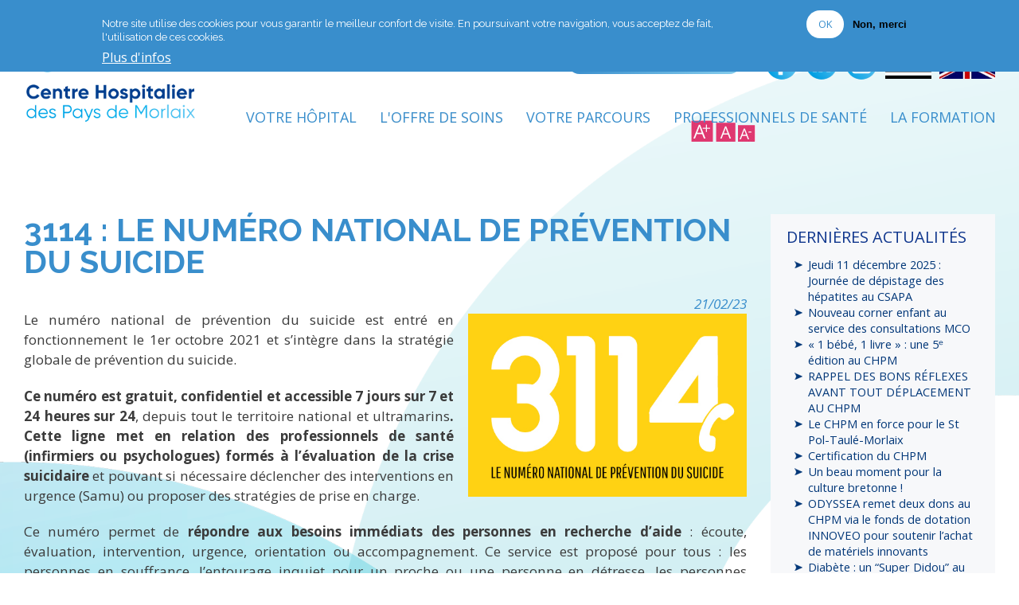

--- FILE ---
content_type: text/html; charset=UTF-8
request_url: https://www.ch-morlaix.fr/actualite/3114-le-numero-national-de-prevention-du-suicide?page=1
body_size: 10748
content:
<!DOCTYPE html>
<html lang="fr" dir="ltr">
  <head>
    <meta charset="utf-8" />
<script async src="https://www.googletagmanager.com/gtag/js?id=UA-116170966-1"></script>
<script>window.dataLayer = window.dataLayer || [];function gtag(){dataLayer.push(arguments)};gtag("js", new Date());gtag("set", "developer_id.dMDhkMT", true);gtag("config", "UA-116170966-1", {"groups":"default","anonymize_ip":true,"page_placeholder":"PLACEHOLDER_page_path","allow_ad_personalization_signals":false});</script>
<meta name="description" content="Le numéro national de prévention du suicide est entré en fonctionnement le 1er octobre 2021 et s’intègre dans la stratégie globale de prévention du suicide." />
<link rel="canonical" href="https://www.ch-morlaix.fr/actualite/3114-le-numero-national-de-prevention-du-suicide" />
<meta name="Generator" content="Drupal 10 (https://www.drupal.org)" />
<meta name="MobileOptimized" content="width" />
<meta name="HandheldFriendly" content="true" />
<meta name="viewport" content="width=device-width, initial-scale=1.0" />
<style>div#sliding-popup, div#sliding-popup .eu-cookie-withdraw-banner, .eu-cookie-withdraw-tab {background: #0779bf} div#sliding-popup.eu-cookie-withdraw-wrapper { background: transparent; } #sliding-popup h1, #sliding-popup h2, #sliding-popup h3, #sliding-popup p, #sliding-popup label, #sliding-popup div, .eu-cookie-compliance-more-button, .eu-cookie-compliance-secondary-button, .eu-cookie-withdraw-tab { color: #ffffff;} .eu-cookie-withdraw-tab { border-color: #ffffff;}#sliding-popup.sliding-popup-top { position: fixed; }</style>
<link rel="icon" href="/sites/default/files/favicon.png" type="image/png" />

    <title>3114 : le numéro national de prévention du suicide | CH Morlaix | Centre Hospitalier des Pays de Morlaix</title>
    <link rel="stylesheet" media="all" href="/sites/default/files/css/css_A_5LiSvJ6Udyg2EUJgc8EB8Nd6inbT_pxGUv5KbKZ_E.css?delta=0&amp;language=fr&amp;theme=morlaix&amp;include=eJxtjtEOgzAIRX-oyicZ2qISaTGl3XRfP6PJspm93HNzQgCPpfICQdBs7z0aOf-jEpnhRHbTWeNnchL1KJ3VXThPLmghyFoSCr_IURuC6sJ0IK3CmAPBPzlEGrFJdUmLIG8QZpbY3bZbW6mMbDNw5upst0oJzscrbXUoZMdV-Or9Bfdgehqc2SeNTegN3hpjIA" />
<link rel="stylesheet" media="all" href="/sites/default/files/css/css_QpCYUUZRDnWmiACI4acGKz-PFtLm_yG4nZBR1bCji1c.css?delta=1&amp;language=fr&amp;theme=morlaix&amp;include=eJxtjtEOgzAIRX-oyicZ2qISaTGl3XRfP6PJspm93HNzQgCPpfICQdBs7z0aOf-jEpnhRHbTWeNnchL1KJ3VXThPLmghyFoSCr_IURuC6sJ0IK3CmAPBPzlEGrFJdUmLIG8QZpbY3bZbW6mMbDNw5upst0oJzscrbXUoZMdV-Or9Bfdgehqc2SeNTegN3hpjIA" />
<link rel="stylesheet" media="print" href="/sites/default/files/css/css_EiKLDIxY7N_ydUW6bOZYAs19vGFJ5UfwglTCU-h3FTk.css?delta=2&amp;language=fr&amp;theme=morlaix&amp;include=eJxtjtEOgzAIRX-oyicZ2qISaTGl3XRfP6PJspm93HNzQgCPpfICQdBs7z0aOf-jEpnhRHbTWeNnchL1KJ3VXThPLmghyFoSCr_IURuC6sJ0IK3CmAPBPzlEGrFJdUmLIG8QZpbY3bZbW6mMbDNw5upst0oJzscrbXUoZMdV-Or9Bfdgehqc2SeNTegN3hpjIA" />
<link rel="stylesheet" media="all" href="/sites/default/files/css/css_l-Ie9sNAWyT4GX5gOLxJHZr09EAzL3tUreFW11j0NNY.css?delta=3&amp;language=fr&amp;theme=morlaix&amp;include=eJxtjtEOgzAIRX-oyicZ2qISaTGl3XRfP6PJspm93HNzQgCPpfICQdBs7z0aOf-jEpnhRHbTWeNnchL1KJ3VXThPLmghyFoSCr_IURuC6sJ0IK3CmAPBPzlEGrFJdUmLIG8QZpbY3bZbW6mMbDNw5upst0oJzscrbXUoZMdV-Or9Bfdgehqc2SeNTegN3hpjIA" />

    
  </head>
  <body class="layout-one-sidebar layout-sidebar-second path-node page-node-type-actualites page-node-1771">
        <a href="#main-content" class="visually-hidden focusable skip-link">
      Aller au contenu principal
    </a>
    
      <div class="dialog-off-canvas-main-canvas" data-off-canvas-main-canvas>
    <div id="page-wrapper">
  <div id="page">
    <header id="header" class="header" role="banner" aria-label="Entête du site">
      <div class="section layout-container clearfix">
        
          <div class="clearfix region region-header">
    <div id="block-morlaix-boutondon" class="block block-block-content block-block-content2d6bf1e7-c668-42f9-8d5f-220219017b6d">
  
    
      <div class="content">
      
            <div class="clearfix text-formatted field field--name-body field--type-text-with-summary field--label-hidden field__item"><p><a href="https://fonds-innoveo.don-en-ligne.fr/morlaix/~mon-don" target="_blank">Je fais un don</a></p></div>
      
    </div>
  </div>
<div id="block-morlaix-branding" class="clearfix site-branding block block-system block-system-branding-block">
  
    
        <a href="/" rel="home" class="site-branding__logo">
      <img src="/sites/default/files/logo.png" alt="Accueil" />
    </a>
    </div>
<div id="block-pageanglaise" class="block block-block-content block-block-content146dfdf8-4916-4fb9-a488-9d42abeebbdb">
  
    
      <div class="content">
      
            <div class="clearfix text-formatted field field--name-body field--type-text-with-summary field--label-hidden field__item"><p><a href="/welcome-foreign-patients"><img src="/sites/default/files/inline-images/en.jpg" data-entity-uuid="5c2eee95-2b29-475b-98a9-f7d8d4167b7b" data-entity-type="file" alt="Anglais" width="70" height="39" loading="lazy"></a><a href="/donemat"><img src="/sites/default/files/inline-images/breton.jpg" data-entity-uuid="c02d82ec-1fd2-4db2-8c57-b4c47ed9aa44" data-entity-type="file" alt="Breton" width="58" height="39" loading="lazy"></a><a href="https://www.instagram.com/maternitemorlaix" target="_blank"><img style="border-radius:100%;" src="/sites/default/files/instagram.png" data-entity-uuid="fb207b66-ad33-48a7-b552-6a3f942d5bbc" data-entity-type="file" alt width="40" height="40" loading="lazy"></a><a href="https://www.linkedin.com/company/centre-hospitalier-des-pays-de-morlaix/" target="_blank"><img style="border-radius:100%;" src="/sites/default/files/linkedin.png" data-entity-uuid="863c8075-82b5-4ea8-a4b5-091058d77091" data-entity-type="file" alt width="40" height="40" loading="lazy"></a><a href="https://www.facebook.com/profile.php?id=100051726279709" target="_blank"><img style="border-radius:100%;" src="/sites/default/files/facebook_0.png" data-entity-uuid="9460e079-6295-40a8-b8c7-896ef6c98340" data-entity-type="file" alt width="40" height="40" loading="lazy"></a></p></div>
      
    </div>
  </div>
<div class="views-exposed-form block block-views block-views-exposed-filter-blockrecherche-page-1" data-drupal-selector="views-exposed-form-recherche-page-1" id="block-formulaireexposerecherchepage-1">
  
    
      <div class="content">
      <form action="/recherche" method="get" id="views-exposed-form-recherche-page-1" accept-charset="UTF-8">
  <div class="form--inline clearfix">
  <div class="js-form-item form-item js-form-type-textfield form-type-textfield js-form-item-search-api-fulltext form-item-search-api-fulltext form-no-label">
        <input data-drupal-selector="edit-search-api-fulltext" type="text" id="edit-search-api-fulltext" name="search_api_fulltext" value="" size="30" maxlength="128" class="form-text" />

        </div>
<div data-drupal-selector="edit-actions" class="form-actions js-form-wrapper form-wrapper" id="edit-actions"><input data-drupal-selector="edit-submit-recherche" type="submit" id="edit-submit-recherche" value="Apply" class="button js-form-submit form-submit" />
</div>

</div>

</form>

    </div>
  </div>

  </div>

          <div class="region region-primary-menu">
    <div id="block-navigationprincipale" class="block block-superfish block-superfishmain">
  
    
      <div class="content">
      
<ul id="superfish-main" class="menu sf-menu sf-main sf-horizontal sf-style-none" role="menu" aria-label="Menu">
  

            
  <li id="main-menu-link-content0efd7ab3-fbdc-43fe-913b-c5849487df91" class="sf-depth-1 menuparent sf-first" role="none">
    
          <span class="sf-depth-1 menuparent nolink" role="menuitem" aria-haspopup="true" aria-expanded="false">Votre Hôpital</span>
    
    
    
              <ul role="menu">
      
      

  
  <li id="main-menu-link-contenteaa48afb-64be-49ca-a6c6-df55dbcb3b4e" class="sf-depth-2 sf-no-children sf-first" role="none">
    
          <a href="/presentation" class="sf-depth-2" role="menuitem">Présentation</a>
    
    
    
    
      </li>


  
  <li id="main-menu-link-content9b4b3260-6346-4f7f-bd04-7cf417f06e79" class="sf-depth-2 sf-no-children" role="none">
    
          <a href="/organigrammes" class="sf-depth-2" role="menuitem">Organigrammes</a>
    
    
    
    
      </li>


  
  <li id="main-menu-link-contenta9e2759e-c7e5-419c-aded-c1da29ff5425" class="sf-depth-2 sf-no-children" role="none">
    
          <a href="/la-culture-lhopital" class="sf-depth-2" role="menuitem">La culture à l&#039;hôpital</a>
    
    
    
    
      </li>


  
  <li id="main-menu-link-content21b1704c-7683-43f4-9d8a-11f1a94a59ca" class="sf-depth-2 sf-no-children" role="none">
    
          <a href="/un-peu-dhistoire" class="sf-depth-2" role="menuitem">Un peu d&#039;histoire</a>
    
    
    
    
      </li>


  
  <li id="main-menu-link-content0607f5d6-12fa-49e0-94f7-0564911f3bb6" class="sf-depth-2 sf-no-children" role="none">
    
          <a href="/qualite-et-securite-des-soins" class="sf-depth-2" role="menuitem">Qualité et sécurité des soins</a>
    
    
    
    
      </li>


  
  <li id="main-menu-link-content56b20bde-998b-46a7-826c-027154589980" class="sf-depth-2 sf-no-children" role="none">
    
          <a href="/vie-institutionnelle" class="sf-depth-2" role="menuitem">Vie institutionnelle</a>
    
    
    
    
      </li>


  
  <li id="main-menu-link-content09861840-d24c-40f4-b1f7-f694ef824bca" class="sf-depth-2 sf-no-children" role="none">
    
          <a href="/sites/default/files/chiffres-cles-2021.pdf" target="_blank">Chiffres clés</a>
    
    
    
    
      </li>


  
  <li id="main-menu-link-content0b873b62-1ebb-4fea-a935-1b3c4810380b" class="sf-depth-2 sf-no-children" role="none">
    
          <a href="/journal-interne-de-l-tablissement-grand-angle-" class="sf-depth-2" role="menuitem">Journal interne de l&#039;établissement (Grand Angle)</a>
    
    
    
    
      </li>


  
  <li id="main-menu-link-content175b3e5c-84df-4471-85ab-1687b4349ccb" class="sf-depth-2 sf-no-children" role="none">
    
          <a href="/cooperation" class="sf-depth-2" role="menuitem">Coopération</a>
    
    
    
    
      </li>


  
  <li id="main-menu-link-contentb7f34ff9-a03a-4849-8594-320485356b5c" class="sf-depth-2 sf-no-children" role="none">
    
          <a href="/associationspartenaires" class="sf-depth-2" role="menuitem">Associations/Partenaires</a>
    
    
    
    
      </li>



              </ul>
      
    
    
      </li>


            
  <li id="main-menu-link-contenta5506cb7-7230-485d-8605-b4a11a3c8456" class="sf-depth-1 menuparent" role="none">
    
          <a href="/offre-de-soins" class="sf-depth-1 menuparent" role="menuitem" aria-haspopup="true" aria-expanded="false">L&#039;Offre de soins</a>
    
    
    
              <ul role="menu">
      
      

  
  <li id="main-menu-link-contentb4bedadf-1fbe-4709-ab9d-e85ccf4ea7f9" class="sf-depth-2 sf-no-children sf-first" role="none">
    
          <a href="/femme-mere-enfant" class="sf-depth-2" role="menuitem">Femme, mère, enfant</a>
    
    
    
    
      </li>


  
  <li id="main-menu-link-content0ac9a563-e369-4ea8-8c7d-1a7e83145441" class="sf-depth-2 sf-no-children" role="none">
    
          <a href="/medecine-specialisee" class="sf-depth-2" role="menuitem">Médecine spécialisée</a>
    
    
    
    
      </li>


  
  <li id="main-menu-link-content01a6be85-26ec-45f3-978d-fbcf4c0acd0e" class="sf-depth-2 sf-no-children" role="none">
    
          <a href="/chirurgie" class="sf-depth-2" role="menuitem">Chirurgie</a>
    
    
    
    
      </li>


  
  <li id="main-menu-link-content0b56e76d-a628-4958-8426-d5decfa908b2" class="sf-depth-2 sf-no-children" role="none">
    
          <a href="/plateau-technique" class="sf-depth-2" role="menuitem">Plateau technique</a>
    
    
    
    
      </li>


  
  <li id="main-menu-link-content41d45f65-5a8b-4486-a883-34cddd7a3344" class="sf-depth-2 sf-no-children" role="none">
    
          <a href="/ehpad" class="sf-depth-2" role="menuitem">EHPAD</a>
    
    
    
    
      </li>


  
  <li id="main-menu-link-content51c78c9f-0757-4bd7-b7d8-ac65ca750e7a" class="sf-depth-2 sf-no-children" role="none">
    
          <a href="/prise-en-charge-specifique-et-transversale" class="sf-depth-2" role="menuitem">Prise en charge spécifique et transversale</a>
    
    
    
    
      </li>


  
  <li id="main-menu-link-content56bd4c40-6d8f-43f1-917a-9af13df6bf04" class="sf-depth-2 sf-no-children" role="none">
    
          <a href="/psychiatrie" class="sf-depth-2" role="menuitem">Psychiatrie</a>
    
    
    
    
      </li>


  
  <li id="main-menu-link-content0d19c995-8c45-4dbb-8f1b-7bc2267e4e1f" class="sf-depth-2 sf-no-children sf-last" role="none">
    
          <a href="https://www.ch-morlaix.fr/taxonomy/term/140" target="_blank">Maison médicale de garde</a>
    
    
    
    
      </li>



              </ul>
      
    
    
      </li>


            
  <li id="main-menu-link-contentf2883795-4f52-4cf7-8f4c-2c2abc0af9c9" class="sf-depth-1 menuparent" role="none">
    
          <span class="sf-depth-1 menuparent nolink" role="menuitem" aria-haspopup="true" aria-expanded="false">Votre Parcours</span>
    
    
    
              <ul role="menu">
      
      

  
  <li id="main-menu-link-contentaafa4d01-7725-4979-850b-fe82ed285266" class="sf-depth-2 sf-no-children sf-first" role="none">
    
          <a href="/votre-consultation" class="sf-depth-2" role="menuitem">Votre consultation</a>
    
    
    
    
      </li>


  
  <li id="main-menu-link-content1e0ea935-006b-4f63-8959-58aa8d7012bc" class="sf-depth-2 sf-no-children" role="none">
    
          <a href="https://bluefiles.com/app/form/26595fb648922db81da6e631e9c143aafd99308ac954b189301f45e1521cdab4" target="_blank">Préadmission en ligne</a>
    
    
    
    
      </li>


  
  <li id="main-menu-link-content504eff0c-8d33-4eec-aa80-bfc80700898a" class="sf-depth-2 sf-no-children" role="none">
    
          <a href="https://www.ch-morlaix.fr/chambres-individuelles-conciergerie" target="_blank">Chambres individuelles - Conciergerie</a>
    
    
    
    
      </li>


  
  <li id="main-menu-link-contente768b607-0a4a-463a-965b-d0a3af15665b" class="sf-depth-2 sf-no-children" role="none">
    
          <a href="/votre-hospitalisation" class="sf-depth-2" role="menuitem">Votre hospitalisation</a>
    
    
    
    
      </li>


  
  <li id="main-menu-link-content512badf7-8eee-4158-95d8-ca8fafd1518a" class="sf-depth-2 sf-no-children" role="none">
    
          <a href="/votre-hospitalisation-en-ambulatoire" class="sf-depth-2" role="menuitem">Votre hospitalisation en ambulatoire</a>
    
    
    
    
      </li>


  
  <li id="main-menu-link-contentef093c86-8680-48ee-b60e-a803c8f97570" class="sf-depth-2 sf-no-children" role="none">
    
          <a href="https://images.ght-bo.fr/" target="_blank">Résultats d’imagerie</a>
    
    
    
    
      </li>


  
  <li id="main-menu-link-contentf2609f26-df57-435a-a4f5-3128db161751" class="sf-depth-2 sf-no-children" role="none">
    
          <a href="/paiement-en-ligne" class="sf-depth-2" role="menuitem">Paiement en ligne</a>
    
    
    
    
      </li>


  
  <li id="main-menu-link-contentc17792cc-b2de-454c-a019-ad8b2e533824" class="sf-depth-2 sf-no-children" role="none">
    
          <a href="https://www.ch-morlaix.fr/livret-daccueil-du-centre-hospitalier-des-pays-de-morlaix" target="_blank">Livret d’accueil</a>
    
    
    
    
      </li>


  
  <li id="main-menu-link-content9d21ebe1-4285-4a86-bc10-9d8e17029613" class="sf-depth-2 sf-no-children" role="none">
    
          <a href="/vos-droits" class="sf-depth-2" role="menuitem">Vos droits</a>
    
    
    
    
      </li>


  
  <li id="main-menu-link-content41521ad1-e332-4bd2-afb4-d28fd2275be7" class="sf-depth-2 sf-no-children" role="none">
    
          <a href="/la-commission-des-usagers-cdu" class="sf-depth-2" role="menuitem">Commission des usagers (CDU)</a>
    
    
    
    
      </li>


  
  <li id="main-menu-link-content96065982-c93c-4b10-b6b0-1fc513d7e8b5" class="sf-depth-2 sf-no-children" role="none">
    
          <a href="/les-visites" class="sf-depth-2" role="menuitem">Les visites</a>
    
    
    
    
      </li>


  
  <li id="main-menu-link-content5220ef18-c82b-4323-b4c1-8b0052c5e417" class="sf-depth-2 sf-no-children sf-last" role="none">
    
          <a href="/form/questionnaire-de-satisfaction-ok" class="sf-depth-2" role="menuitem">Questionnaire de satisfaction</a>
    
    
    
    
      </li>



              </ul>
      
    
    
      </li>


            
  <li id="main-menu-link-contente86c9e8b-0b18-49dd-9875-cb6841602199" class="sf-depth-1 menuparent" role="none">
    
          <span class="sf-depth-1 menuparent nolink" role="menuitem" aria-haspopup="true" aria-expanded="false">Professionnels de Santé</span>
    
    
    
              <ul role="menu">
      
      

  
  <li id="main-menu-link-content9901d50f-d537-4195-ac48-fa296236ad73" class="sf-depth-2 sf-no-children sf-first" role="none">
    
          <a href="/informations-arrivee-de-nouveaux-medecins" class="sf-depth-2" role="menuitem">Informations arrivée de nouveaux médecins</a>
    
    
    
    
      </li>


  
  <li id="main-menu-link-content29d4d5f7-565b-4275-bbbb-fb2558108ede" class="sf-depth-2 sf-no-children" role="none">
    
          <a href="/recrutement-personnels-medicaux" class="sf-depth-2" role="menuitem">Recrutement - Personnels médicaux</a>
    
    
    
    
      </li>


  
  <li id="main-menu-link-content1393576d-cdc6-4908-951a-c6e78ff47f48" class="sf-depth-2 sf-no-children" role="none">
    
          <a href="https://ch-morlaix.nous-recrutons.fr/" target="_blank">Recrutement - Personnels non médicaux</a>
    
    
    
    
      </li>


  
  <li id="main-menu-link-contentd5155241-61c3-442e-b3cb-0fec0e7e396d" class="sf-depth-2 sf-no-children sf-last" role="none">
    
          <a href="/outils" class="sf-depth-2" role="menuitem">Outils</a>
    
    
    
    
      </li>



              </ul>
      
    
    
      </li>


            
  <li id="main-menu-link-contentd2f195f4-53ff-43b6-ac9f-4801428d07d2" class="sf-depth-1 menuparent" role="none">
    
          <span class="sf-depth-1 menuparent nolink" role="menuitem" aria-haspopup="true" aria-expanded="false">La formation</span>
    
    
    
              <ul role="menu">
      
      

  
  <li id="main-menu-link-contentec809315-f1db-4860-9ba0-9b313859a238" class="sf-depth-2 sf-no-children sf-first" role="none">
    
          <a href="/presentation-de-linstitut-de-formation-des-professionnels-de-sante-ifps" class="sf-depth-2" role="menuitem">Présentation du centre de formation</a>
    
    
    
    
      </li>


  
  <li id="main-menu-link-contentd95b4c22-97d8-4672-bcb1-4a7ec18959d2" class="sf-depth-2 sf-no-children" role="none">
    
          <a href="/formation-au-diplome-detat-dinfirmiere" class="sf-depth-2" role="menuitem">Formation au Diplôme d’Etat d’Infirmier(e)</a>
    
    
    
    
      </li>


  
  <li id="main-menu-link-content2fc5723c-b940-4d91-9f12-1a9ceec99c90" class="sf-depth-2 sf-no-children" role="none">
    
          <a href="/formation-au-diplome-detat-daide-soignante" class="sf-depth-2" role="menuitem">Formation au Diplôme d’Etat d’Aide - Soignant(e)</a>
    
    
    
    
      </li>


  
  <li id="main-menu-link-content7e5ab26c-e0b5-476c-8b08-d91b2ac159de" class="sf-depth-2 sf-no-children" role="none">
    
          <a href="/resultats-aux-selections-dentree" class="sf-depth-2" role="menuitem">Résultats aux sélections d&#039;entrée IDE/AS</a>
    
    
    
    
      </li>


  
  <li id="main-menu-link-contenta51f62af-95dc-46f0-9d7d-fa667eee05d3" class="sf-depth-2 sf-no-children" role="none">
    
          <a href="/resultats-diplomations" class="sf-depth-2" role="menuitem">Diplomations</a>
    
    
    
    
      </li>


  
  <li id="main-menu-link-contenteff89881-7a76-4b86-91bc-9aa3a226d1da" class="sf-depth-2 sf-no-children sf-last" role="none">
    
          <a href="https://ifps-ch-morlaix-centredoc.fr/" target="_blank">Bibliothèque médicale</a>
    
    
    
    
      </li>



              </ul>
      
    
    
      </li>


</ul>

    </div>
  </div>

  </div>

      </div>
    </header>
          <div class="highlighted">
        <aside class="layout-container section clearfix" role="complementary">
            <div class="region region-highlighted">
    <div data-drupal-messages-fallback class="hidden"></div>

  </div>

        </aside>
      </div>
                  <div class="pictos">
        <aside class="layout-container section clearfix" role="complementary">
            <div class="region region-pictos">
    <div id="block-boutonscote" class="block block-block-content block-block-contentc6066370-207e-4be1-92c4-b38395f79c6e">
  
    
      <div class="content">
      
            <div class="clearfix text-formatted field field--name-body field--type-text-with-summary field--label-hidden field__item"><ul><li><a href="/node/39"><strong>Accès</strong><span>Où nous trouver</span></a></li><li><a href="/node/40"><strong>Plan</strong><span>Accéder au Centre</span></a></li><li><a href="/prendre-rendez-vous"><strong>RDV Doctolib</strong><span>Prendre rendez-vous</span></a></li><li><a href="/offre-de-soins"><strong>Services</strong><span>Trouver un praticien</span></a></li><li><a href="https://bluefiles.com/app/form/26595fb648922db81da6e631e9c143aafd99308ac954b189301f45e1521cdab4" target="_blank"><strong>Pré admission</strong><span>Préadmission en ligne</span></a></li><li><a href="/taxonomy/term/27"><strong>Urgences</strong><span>Générales</span></a><br><a href="/taxonomy/term/125"><span>Gynécologiques</span></a></li></ul></div>
      
    </div>
  </div>
<div id="block-boutoncoteresponsive" class="block block-block-content block-block-contentd202cd92-681f-425a-822b-5dafab790c4b">
  
    
      <div class="content">
      
            <div class="clearfix text-formatted field field--name-body field--type-text-with-summary field--label-hidden field__item"><ul><li><p><span>Accès</span></p><div class="lien"><a href="/node/39">Où nous trouver</a></div></li><li><p><span>Plan</span></p><div class="lien"><a href="/node/40">Accéder au Centre</a></div></li><li><p><span>RDV Doctolib</span></p><div class="lien"><a href="/prendre-rendez-vou">Prendre rendez-vous</a></div></li><li><p><span>Services</span></p><div class="lien"><a href="/offre-de-soins">Trouver un praticien</a></div></li><li><p><span>Pré admission</span></p><div class="lien"><a href="https://bluefiles.com/app/form/26595fb648922db81da6e631e9c143aafd99308ac954b189301f45e1521cdab4" target="_blank">Pré admission en ligne</a></div></li><li><p><span>Urgences</span></p><div class="lien"><a href="/taxonomy/term/27">Générales</a><br><a href="/taxonomy/term/125">Gynécologiques</a></div></li></ul></div>
      
    </div>
  </div>
<div id="block-textresize" class="block block-text-resize block-text-resize-block">
  
    
      <div class="content">
      <div class="content"><a href="javascript:;" class="changer" id="text_resize_decrease"><sup>-</sup>A</a> <a href="javascript:;" class="changer" id="text_resize_reset">A</a> <a href="javascript:;" class="changer" id="text_resize_increase"><sup>+</sup>A</a><div id="text_resize_clear"></div></div>

    </div>
  </div>

  </div>

        </aside>
      </div>
            <div id="main-wrapper" class="layout-main-wrapper layout-container clearfix">
      <div id="main" class="layout-main clearfix">
        
        <main id="content" class="column main-content" role="main">
          <section class="section">
            <a id="main-content" tabindex="-1"></a>
              <div class="region region-content">
    <div id="block-morlaix-page-title" class="block block-core block-page-title-block">
  
    
      <div class="content">
      

  <h1 class="title page-title"><span class="field field--name-title field--type-string field--label-hidden">3114 : le numéro national de prévention du suicide</span>
</h1>


    </div>
  </div>
<div id="block-morlaix-content" class="block block-system block-system-main-block">
  
    
      <div class="content">
      
<article data-history-node-id="1771" class="node node--type-actualites node--promoted node--view-mode-full clearfix">
  <header>
    
          
      </header>
  <div class="node__content clearfix">
    
            <div class="field field--name-field-date-de-l-actus field--type-string field--label-hidden field__item">21/02/23</div>
      
            <div class="field field--name-field-img-actus field--type-image field--label-hidden field__item">  <img loading="lazy" src="/sites/default/files/2023-02/Signature-mail_v2_BD_jaune.jpg" width="507" height="333" alt="visuel prévention suicide" />

</div>
      
            <div class="clearfix text-formatted field field--name-body field--type-text-with-summary field--label-hidden field__item"><p><span><span><span><span><span><span><span>Le numéro national de prévention du suicide est entré en fonctionnement le 1er octobre 2021 et s’intègre dans la stratégie globale de prévention du suicide.</span></span></span></span></span></span></span></p>

<p><span><span><span><span><span><span><span><strong>Ce numéro est gratuit, confidentiel et accessible 7 jours sur 7 et 24 heures sur 24</strong>, depuis tout le territoire national et ultramarins<strong>. Cette ligne met en relation des professionnels de santé (infirmiers ou psychologues) formés à l’évaluation de la crise suicidaire </strong>et pouvant si nécessaire déclencher des interventions en urgence (Samu) ou proposer des stratégies de prise en charge.</span></span></span></span></span></span></span></p>

<p><span><span><span><span><span><span><span>Ce numéro permet de <strong>répondre aux besoins immédiats des personnes en recherche d’aide</strong> : écoute, évaluation, intervention, urgence, orientation ou accompagnement. Ce service est proposé pour tous : les personnes en souffrance, l’entourage inquiet pour un proche ou une personne en détresse, les personnes endeuillées à la suite d'un suicide. Il s’adresse également aux professionnels en contact avec des personnes en détresse ou en quête d’information sur le suicide et sa prévention.</span></span></span></span></span></span></span></p>

<p><span><span><span><span><span><span><span>En plus d’être un dispositif de recours et d’accès aux soins, le 3114 est la<strong>&nbsp;porte d’entrée vers l’ensemble des acteurs mobilisés sur la prévention du suicide dans chaque territoire</strong>&nbsp;(dispositifs d’écoute et d’aide à distance, secteur associatif, médico-social...) pour une orientation efficace et un accompagnement personnalisé via un annuaire de ressources actualisé par département.</span></span></span></span></span></span></span></p>

<p><span><span><span><span><span><span><span>Associé à ce numéro de téléphone, il existe le site internet <a href="www.3114.fr">www.3114.fr</a> qui permet de suivre les dernières actualités et d’obtenir des informations complémentaires sur la prévention du suicide. Le 3114 est aussi présent sur les réseaux sociaux (Facebook, Instagram, Twitter...).</span></span></span></span></span></span></span></p>

<p><span><span><span><span><span><span><span>En résumé les missions du 3114 sont :</span></span></span></span></span></span></span></p>

<ul>
	<li><strong><span><span><span><span><span><span><span>Soulager la détresse psychologique de la personne suicidaire, de son entourage et des personnes endeuillées à la suite d’un suicide,</span></span></span></span></span></span></span></strong></li>
	<li><strong><span><span><span><span><span><span><span>Aider les professionnels en contact avec des personnes en détresse</span></span></span></span></span></span></span></strong></li>
	<li><strong><span><span><span><span><span><span><span>Sensibiliser la population à la problématique du suicide et à sa prévention</span></span></span></span></span></span></span></strong></li>
	<li><strong><span><span><span><span><span><span><span>Promouvoir les efforts de prévention sur notre territoire</span></span></span></span></span></span></span></strong></li>
	<li><strong><span><span><span><span><span><span><span>S’inscrire et participer à un écosystème local sanitaire, social et médico-social</span></span></span></span></span></span></span></strong></li>
</ul></div>
      
  </div>
</article>

    </div>
  </div>

  </div>

          </section>
        </main>
                          <div id="sidebar-second" class="column sidebar">
            <aside class="section" role="complementary">
                <div class="region region-sidebar-second">
    <div class="views-element-container block block-views block-views-blockactualites-block-2" id="block-views-block-actualites-block-2">
  
    
      <div class="content">
      <div><div class="view view-actualites view-id-actualites view-display-id-block_2 js-view-dom-id-b036ef96f5c788a8b7a4c1c38c3676307c438a74f0b8eee53f59c1d26f5b3237">
  
    
      <div class="view-header">
      <p class="titre">Dernières Actualités</p>
    </div>
      
      <div class="view-content">
          <div class="views-row"><div class="views-field views-field-title"><span class="field-content"><a href="/actualite/jeudi-11-decembre-2025-journee-de-depistage-des-hepatites-au-csapa" hreflang="fr">Jeudi 11 décembre 2025 : Journée de dépistage des hépatites au CSAPA</a></span></div></div>
    <div class="views-row"><div class="views-field views-field-title"><span class="field-content"><a href="/actualite/nouveau-corner-enfant-au-service-des-consultations-mco" hreflang="fr">Nouveau corner enfant au service des consultations MCO</a></span></div></div>
    <div class="views-row"><div class="views-field views-field-title"><span class="field-content"><a href="/actualite/1-bebe-1-livre-une-5-edition-au-chpm" hreflang="fr">« 1 bébé, 1 livre » : une 5ᵉ édition au CHPM</a></span></div></div>
    <div class="views-row"><div class="views-field views-field-title"><span class="field-content"><a href="/actualite/rappel-des-bons-reflexes-avant-tout-deplacement-au-chpm-0" hreflang="fr">RAPPEL DES BONS RÉFLEXES AVANT TOUT DÉPLACEMENT AU CHPM</a></span></div></div>
    <div class="views-row"><div class="views-field views-field-title"><span class="field-content"><a href="/actualite/le-chpm-en-force-pour-le-st-pol-taule-morlaix" hreflang="fr">Le CHPM en force pour le St Pol-Taulé-Morlaix</a></span></div></div>
    <div class="views-row"><div class="views-field views-field-title"><span class="field-content"><a href="/actualite/certification-du-chpm" hreflang="fr">Certification du CHPM</a></span></div></div>
    <div class="views-row"><div class="views-field views-field-title"><span class="field-content"><a href="/actualite/un-beau-moment-pour-la-culture-bretonne" hreflang="fr">Un beau moment pour la culture bretonne !</a></span></div></div>
    <div class="views-row"><div class="views-field views-field-title"><span class="field-content"><a href="/actualite/odyssea-remet-deux-dons-au-chpm-le-fonds-de-dotation-innoveo-pour-soutenir-lachat-de" hreflang="fr">ODYSSEA remet deux dons au CHPM via le fonds de dotation INNOVEO pour soutenir l’achat de matériels innovants</a></span></div></div>
    <div class="views-row"><div class="views-field views-field-title"><span class="field-content"><a href="/actualite/diabete-un-super-didou-au-chpm" hreflang="fr">Diabète : un “Super Didou” au CHPM</a></span></div></div>
    <div class="views-row"><div class="views-field views-field-title"><span class="field-content"><a href="/actualite/election-de-la-nouvelle-presidence-de-la-commission-medicale-detablissement-du-centre" hreflang="fr">Élection de la nouvelle présidence de la Commission Médicale d’Établissement du Centre Hospitalier du Pays de Morlaix</a></span></div></div>

    </div>
  
        <nav class="pager" role="navigation" aria-labelledby="pagination-heading">
    <h4 id="pagination-heading" class="pager__heading visually-hidden">Pagination</h4>
    <ul class="pager__items js-pager__items">
              <li class="pager__item pager__item--previous">
          <a href="/actualite/3114-le-numero-national-de-prevention-du-suicide?page=0" title="Aller à la page précédente" rel="prev">
            <span class="visually-hidden">Page précédente</span>
            <span aria-hidden="true">‹‹</span>
          </a>
        </li>
                    <li class="pager__item is-active">
          Page 2        </li>
                    <li class="pager__item pager__item--next">
          <a href="/actualite/3114-le-numero-national-de-prevention-du-suicide?page=2" title="Aller à la page suivante" rel="next">
            <span class="visually-hidden">Page suivante</span>
            <span aria-hidden="true">››</span>
          </a>
        </li>
          </ul>
  </nav>

            <div class="view-footer">
      <a href="/actualites">Voir toutes les Actualités</a>
    </div>
    </div>
</div>

    </div>
  </div>

  </div>

            </aside>
          </div>
              </div>
    </div>
                  <div class="footer">
        <aside class="layout-container section clearfix" role="complementary">
            <div class="region region-footer">
    <div id="block-footer" class="block block-block-content block-block-contenta0228709-c197-4bb7-a07b-ab28dfc26409">
  
    
      <div class="content">
      
            <div class="clearfix text-formatted field field--name-body field--type-text-with-summary field--label-hidden field__item"><p>Centre Hospitalier des Pays de Morlaix - 15, rue Kersaint Gilly - B.P. 97237 - 29672 MORLAIX cedex - 02 98 62 61 60<span id="liens-footer"><a href="/sitemap">Plan du site</a> | <a href="/mentions-legales">Mentions légales</a></span></p>
</div>
      
    </div>
  </div>

  </div>

        </aside>
      </div>
        <footer class="site-footer">
      <div class="layout-container">
                      </div>
    </footer>
  </div>
</div>

  </div>

    
    <script type="application/json" data-drupal-selector="drupal-settings-json">{"path":{"baseUrl":"\/","pathPrefix":"","currentPath":"node\/1771","currentPathIsAdmin":false,"isFront":false,"currentLanguage":"fr","currentQuery":{"page":"1"}},"pluralDelimiter":"\u0003","suppressDeprecationErrors":true,"google_analytics":{"account":"UA-116170966-1","trackOutbound":true,"trackMailto":true,"trackTel":true,"trackDownload":true,"trackDownloadExtensions":"7z|aac|arc|arj|asf|asx|avi|bin|csv|doc(x|m)?|dot(x|m)?|exe|flv|gif|gz|gzip|hqx|jar|jpe?g|js|mp(2|3|4|e?g)|mov(ie)?|msi|msp|pdf|phps|png|ppt(x|m)?|pot(x|m)?|pps(x|m)?|ppam|sld(x|m)?|thmx|qtm?|ra(m|r)?|sea|sit|tar|tgz|torrent|txt|wav|wma|wmv|wpd|xls(x|m|b)?|xlt(x|m)|xlam|xml|z|zip"},"eu_cookie_compliance":{"cookie_policy_version":"1.0.0","popup_enabled":true,"popup_agreed_enabled":false,"popup_hide_agreed":false,"popup_clicking_confirmation":false,"popup_scrolling_confirmation":false,"popup_html_info":"\u003Cdiv aria-labelledby=\u0022popup-text\u0022  class=\u0022eu-cookie-compliance-banner eu-cookie-compliance-banner-info eu-cookie-compliance-banner--opt-in\u0022\u003E\n  \u003Cdiv class=\u0022popup-content info eu-cookie-compliance-content\u0022\u003E\n        \u003Cdiv id=\u0022popup-text\u0022 class=\u0022eu-cookie-compliance-message\u0022 role=\u0022document\u0022\u003E\n      \u003Ch2\u003ENotre site utilise des cookies pour vous garantir le meilleur confort de visite. En poursuivant votre navigation, vous acceptez de fait, l\u0027utilisation de ces cookies.\u003C\/h2\u003E\n\n              \u003Cbutton type=\u0022button\u0022 class=\u0022find-more-button eu-cookie-compliance-more-button\u0022\u003EPlus d\u0026#039;infos\u003C\/button\u003E\n          \u003C\/div\u003E\n\n    \n    \u003Cdiv id=\u0022popup-buttons\u0022 class=\u0022eu-cookie-compliance-buttons\u0022\u003E\n            \u003Cbutton type=\u0022button\u0022 class=\u0022agree-button eu-cookie-compliance-secondary-button\u0022\u003EOK\u003C\/button\u003E\n              \u003Cbutton type=\u0022button\u0022 class=\u0022decline-button eu-cookie-compliance-default-button\u0022\u003ENon, merci\u003C\/button\u003E\n          \u003C\/div\u003E\n  \u003C\/div\u003E\n\u003C\/div\u003E","use_mobile_message":false,"mobile_popup_html_info":"\u003Cdiv aria-labelledby=\u0022popup-text\u0022  class=\u0022eu-cookie-compliance-banner eu-cookie-compliance-banner-info eu-cookie-compliance-banner--opt-in\u0022\u003E\n  \u003Cdiv class=\u0022popup-content info eu-cookie-compliance-content\u0022\u003E\n        \u003Cdiv id=\u0022popup-text\u0022 class=\u0022eu-cookie-compliance-message\u0022 role=\u0022document\u0022\u003E\n      \n              \u003Cbutton type=\u0022button\u0022 class=\u0022find-more-button eu-cookie-compliance-more-button\u0022\u003EPlus d\u0026#039;infos\u003C\/button\u003E\n          \u003C\/div\u003E\n\n    \n    \u003Cdiv id=\u0022popup-buttons\u0022 class=\u0022eu-cookie-compliance-buttons\u0022\u003E\n            \u003Cbutton type=\u0022button\u0022 class=\u0022agree-button eu-cookie-compliance-secondary-button\u0022\u003EOK\u003C\/button\u003E\n              \u003Cbutton type=\u0022button\u0022 class=\u0022decline-button eu-cookie-compliance-default-button\u0022\u003ENon, merci\u003C\/button\u003E\n          \u003C\/div\u003E\n  \u003C\/div\u003E\n\u003C\/div\u003E","mobile_breakpoint":768,"popup_html_agreed":false,"popup_use_bare_css":false,"popup_height":"auto","popup_width":"100%","popup_delay":1000,"popup_link":"https:\/\/www.ch-morlaix.fr\/mentions-legales","popup_link_new_window":true,"popup_position":true,"fixed_top_position":true,"popup_language":"fr","store_consent":false,"better_support_for_screen_readers":false,"cookie_name":"","reload_page":false,"domain":"","domain_all_sites":false,"popup_eu_only":false,"popup_eu_only_js":false,"cookie_lifetime":100,"cookie_session":0,"set_cookie_session_zero_on_disagree":0,"disagree_do_not_show_popup":false,"method":"opt_in","automatic_cookies_removal":true,"allowed_cookies":"","withdraw_markup":"\u003Cbutton type=\u0022button\u0022 class=\u0022eu-cookie-withdraw-tab\u0022\u003EPrivacy settings\u003C\/button\u003E\n\u003Cdiv aria-labelledby=\u0022popup-text\u0022 class=\u0022eu-cookie-withdraw-banner\u0022\u003E\n  \u003Cdiv class=\u0022popup-content info eu-cookie-compliance-content\u0022\u003E\n    \u003Cdiv id=\u0022popup-text\u0022 class=\u0022eu-cookie-compliance-message\u0022 role=\u0022document\u0022\u003E\n      \u003Ch2\u003EWe use cookies on this site to enhance your user experience\u003C\/h2\u003E\n\u003Cp\u003EYou have given your consent for us to set cookies.\u003C\/p\u003E\n\n    \u003C\/div\u003E\n    \u003Cdiv id=\u0022popup-buttons\u0022 class=\u0022eu-cookie-compliance-buttons\u0022\u003E\n      \u003Cbutton type=\u0022button\u0022 class=\u0022eu-cookie-withdraw-button \u0022\u003EWithdraw consent\u003C\/button\u003E\n    \u003C\/div\u003E\n  \u003C\/div\u003E\n\u003C\/div\u003E","withdraw_enabled":false,"reload_options":0,"reload_routes_list":"","withdraw_button_on_info_popup":false,"cookie_categories":[],"cookie_categories_details":[],"enable_save_preferences_button":true,"cookie_value_disagreed":"0","cookie_value_agreed_show_thank_you":"1","cookie_value_agreed":"2","containing_element":"body","settings_tab_enabled":false,"olivero_primary_button_classes":"","olivero_secondary_button_classes":"","close_button_action":"close_banner","open_by_default":true,"modules_allow_popup":true,"hide_the_banner":false,"geoip_match":true,"unverified_scripts":[]},"text_resize":{"text_resize_scope":"body","text_resize_minimum":14,"text_resize_maximum":20,"text_resize_line_height_allow":false,"text_resize_line_height_min":1,"text_resize_line_height_max":2},"superfish":{"superfish-main":{"id":"superfish-main","sf":{"animation":{"opacity":"show","height":"show"},"speed":"fast","autoArrows":false,"dropShadows":false},"plugins":{"smallscreen":{"cloneParent":0,"mode":"window_width","expandText":"D\u00e9plier","collapseText":"Replier"},"supposition":true,"supersubs":true}}},"ajaxTrustedUrl":{"\/recherche":true},"user":{"uid":0,"permissionsHash":"eac2bc7738a9b077e3c3d00a4e070e508c2ddec5333a3a27b24a2e750059347d"}}</script>
<script src="/sites/default/files/js/js_kvymnFk_YyyPnlVNc7rKqqPNPRc09-36pgkQMdrJhdQ.js?scope=footer&amp;delta=0&amp;language=fr&amp;theme=morlaix&amp;include=eJx1jFEKAjEMRC9U7ZFKLeNuME1Kk8rq6V0RZJH6NY83zGCkonoj7FEbU5aCiIkMi-rCSFkyP5yKxV8RqnbOtMVVK05WOjUPNhr6lWyNX5q5tOodncQh002ympn3T0Dm_ZtsXOxf29TISSU4Nk8dRk_EA58_8QJolm47"></script>

  </body>
</html>


--- FILE ---
content_type: text/css
request_url: https://www.ch-morlaix.fr/sites/default/files/css/css_l-Ie9sNAWyT4GX5gOLxJHZr09EAzL3tUreFW11j0NNY.css?delta=3&language=fr&theme=morlaix&include=eJxtjtEOgzAIRX-oyicZ2qISaTGl3XRfP6PJspm93HNzQgCPpfICQdBs7z0aOf-jEpnhRHbTWeNnchL1KJ3VXThPLmghyFoSCr_IURuC6sJ0IK3CmAPBPzlEGrFJdUmLIG8QZpbY3bZbW6mMbDNw5upst0oJzscrbXUoZMdV-Or9Bfdgehqc2SeNTegN3hpjIA
body_size: 14047
content:
@import url('https://fonts.googleapis.com/css?family=Raleway:100,100i,200,200i,300,300i,400,400i,500,500i,600,600i,700,700i,800,800i,900,900i');@import url('https://fonts.googleapis.com/css?family=Open+Sans:300,300i,400,400i,600,600i,700,700i,800,800i');
/* @license GPL-2.0-or-later https://www.drupal.org/licensing/faq */
a,img,input{transition:all 0.5s ease-out 0s;-webkit-transition:all 0.5s ease-out 0s;-moz-transition:all 0.5s ease-out 0s;}body{background:#fff;font-family:'Open Sans',sans-serif;font-size:16px;font-weight:400;text-align:justify;}#page{background:url(/themes/morlaix/images/courbes.png) 50% 50px no-repeat;background-attachment:fixed;background-size:230%;}.page-node-1 .div#block-morlaix-content{display:none;}.region-header{padding:0 15px 0;}.site-branding__logo{position:relative;z-index:99;width:220px;}#header{font-family:'Open Sans',sans-serif;background-color:transparent;background-image:-webkit-linear-gradient(top,#ffffff 0%,#ffffff 100%);background-image:none;margin-top:30px;}#block-morlaix-content .text-formatted ul,#block-morlaix-content .text-formatted ol{margin:1em 0 1em 1em;padding:0 0 0.25em 15px;}h1,h2,h3,h4,h5,h6,.sidebar .block a{text-align:left;}ul,ol{margin:0;padding:0 0 1em 2em;}p + ul,p + ol,#block-morlaix-content .text-formatted ul + p,#block-morlaix-content .text-formatted ol + p{margin-top:-10px !important;}ul li,ol li{text-align:justify;}.breadcrumb ul li,.breadcrumb ol li{text-align:left;}.align-left,.img-left{float:left;margin-right:20px;}.align-right,.img-right{float:right;margin-left:20px;}a:hover,a:focus,.link:hover,.link:focus{color:#033879;}#block-pageanglaise{margin:0;padding:0;}#block-pageanglaise p{margin:0;}#block-pageanglaise .content a{float:right;margin-top:30px;}#block-pageanglaise img{margin-left:10px;}#block-pageanglaise img:hover{box-shadow:0 0 10px #033879;}#block-formulaireexposerecherchepage-1,#block-morlaix-search{background-color:#398ecc;background:rgb(56,141,204);background:linear-gradient(90deg,rgba(56,141,204,1) 0%,rgba(133,205,237,1) 100%);border:none;border-radius:30px;clear:none;color:#fff;float:right;font-size:21px;font-style:italic;margin-right:20px;padding:0 25px;}#block-formulaireexposerecherchepage-1{width:170px;margin-top:30px;}#block-formulaireexposerecherchepage-1 .form--inline{display:flex;}#block-formulaireexposerecherchepage-1 input,#block-formulaireexposerecherchepage-1 input:focus,#block-morlaix-search input,#block-morlaix-search input:focus{background-color:transparent;border:none;margin:0;}#block-formulaireexposerecherchepage-1 input.form-submit,.button.search-form__submit,.search-form__submit{background-color:transparent;background-image:url(/themes/morlaix/images/loupe.png);background-position:center center;background-repeat:no-repeat;text-indent:-9999px;}#block-formulaireexposerecherchepage-1 .form--inline .form-item,#block-formulaireexposerecherchepage-1 .form--inline .form-actions{clear:none;margin:0;padding:0;}#block-formulaireexposerecherchepage-1 .form-item,#block-formulaireexposerecherchepage-1 input#edit-search-api-fulltext{float:left;margin:0;}.search-result__title{text-transform:none;}.block-superfish{width:100%;position:relative;z-index:99;}ul.sf-menu a,ul.sf-menu span.nolink,.region-primary-menu .menu a,.region-primary-menu .menu span{background-color:transparent;border-radius:0;color:#398ecc;float:left;font-size:18px;margin:0;padding:0.7em 0.8em;text-transform:uppercase;}.region-primary-menu .menu span{cursor:default;}.region-primary-menu .menu a:hover,.region-primary-menu .menu span:hover,.region-primary-menu .menu li.active-trail a,.region-primary-menu .menu li.active-trail span{color:#2e4d98;}.region-primary-menu .menu li.sf-depth-1 a:hover,.region-primary-menu .menu li.sf-depth-1 span:hover{background-color:transparent;}.region-primary-menu .menu li.sf-depth-2 a:hover,.region-primary-menu .menu li.sf-depth-2 span:hover{background-color:#f2f2f2;}.region-primary-menu .menu a:hover,.region-primary-menu .menu span:hover{background-color:#f2f2f2;}.region-primary-menu .menu li.active-trail ul li a:hover,.region-primary-menu .menu li.active-trail ul li span:hover,.region-primary-menu .menu li.active-trail ul li a:focus,.region-primary-menu .menu li.active-trail ul li span:focus,.region-primary-menu .menu li.active-trail ul li.active-trail a,.region-primary-menu .menu li.active-trail ul li.active-trail span{background-color:#f2f2f2;border-bottom:1px solid #000;color:#388ccc;}.region-primary-menu .menu li.active-trail ul li.active-trail a,.region-primary-menu .menu li.active-trail ul li.active-trail span{font-style:italic;}.region-primary-menu .menu li.active-trail ul li a,.region-primary-menu .menu li.active-trail ul li span{color:#fff;}.region-primary-menu .menu ul li a,.region-primary-menu .menu ul li span{background-color:#388ccc;color:#fff;display:block;padding:0.3em 0.8em;text-align:left;text-shadow:none;text-transform:none;width:100%;}.region-primary-menu .menu ul li.sf-depth-2:first-child a{border-top-left-radius:10px;border-top-right-radius:10px;}.region-primary-menu .menu ul li.sf-depth-2:last-child a{border-bottom-right-radius:10px;border-bottom-left-radius:10px;}ul.sf-menu ul{z-index:9999999;}ul.sf-menu #main-menu-link-contentd2f195f4-53ff-43b6-ac9f-4801428d07d2 ul{left:-200px !important;}h1,h2,h3,h4{font-family:'Raleway',sans-serif;}.layout-container{max-width:1250px;}.region-primary-menu{clear:none;float:right;margin-top:-40px;clear:both;}#main-wrapper{background-color:transparent;margin-top:90px;position:relative;z-index:9;}.path-frontpage #main-wrapper{margin-top:0;}a,a:hover,a:active,a:focus,.link:hover,.link:active,.link:focus{border:none;border-bottom:0;border-bottom-color:transparent;}.slide{position:relative;margin-top:20px;clear:both;}.pictos{height:530px;overflow:hidden;position:absolute;top:130px;width:91px;z-index:11;right:0;}.pictos .content{margin-top:0;}.pictos:hover{width:250px;}.slide .content{margin-top:0;}.slide .flexslider{border:none;margin-bottom:0;}.slide .block .slides{margin:0;padding:0;}.flexslider .slides img{margin-top:-70px;}.block .flex-control-nav{bottom:0;padding:0;z-index:20;left:50%;width:200px;margin-left:-100px;}.flex-control-paging li a{background:#fffc;}.flex-direction-nav a::before{display:none;text-shadow:none;}.flex-control-paging li a.flex-active{background:#0086c5;}.flex-direction-nav a,.flex-direction-nav a:hover,.flex-direction-nav a:link{color:rgba(255,255,255,0);}.flex-direction-nav .flex-nav-prev a{background-image:url(/themes/morlaix/images/ic-slide-left.png);background-position:center center;background-repeat:no-repeat;text-shadow:none;}.flex-direction-nav .flex-nav-next a{background-image:url(/themes/morlaix/images/ic-slide-right.png);background-position:center center;background-repeat:no-repeat;text-shadow:none;}.pictos #block-boutonscote{position:absolute;right:-160px;z-index:9;}#block-boutoncoteresponsive{display:none;}#block-boutoncoteresponsive ul,#block-boutonscote ul{margin:0;padding:0;}#block-boutoncoteresponsive ul li,#block-boutonscote ul li{background-color:#0f368d;height:70px;list-style:none;margin:0 0 5px 0;position:relative;right:0;text-align:left;width:250px;transition:all 0.5s ease-out 0s;-webkit-transition:all 0.5s ease-out 0s;-moz-transition:all 0.5s ease-out 0s;}#block-boutoncoteresponsive ul li{float:left;width:auto;}#block-boutonscote ul li:hover{right:160px;}#block-boutonscote ul li a:last-of-type{display:block;height:100%;}#block-boutoncoteresponsive ul li span,#block-boutonscote ul li a strong{background-position:50% 5px;background-repeat:no-repeat;border-right:1px solid #fff;color:#fff;cursor:pointer;display:block;float:left;font-size:13px;margin-right:5px;padding:45px 5px 5px;text-align:center;text-transform:uppercase;width:80px;}#block-boutonscote ul li span{color:#fff;display:block;font-style:italic;padding-top:20px;text-align:center;}#block-boutonscote ul li:last-child span{display:inline;}#block-boutonscote ul li:last-child a{font-size:14px;padding-bottom:5px;}#block-boutonscote ul li:last-child a strong{font-size:13px;position:absolute;left:0;}#block-boutonscote ul li:last-child a:nth-of-type(2){}#block-boutonscote ul li:last-child a:last-of-type{height:auto;}#block-boutonscote ul li:last-child a:first-of-type span{padding-left:93px;}#block-boutonscote ul li:last-child a:last-of-type span{padding-left:93px;}#block-boutonscote ul li:hover{background-color:#398ecc;}#block-boutoncoteresponsive ul li a{color:#fff;font-style:italic;display:block;text-align:center;}#block-boutoncoteresponsive ul li:last-child a{text-align:left;}#block-boutoncoteresponsive ul li .lien{display:none;float:left;padding:25px 5px 5px;width:155px;}#block-boutoncoteresponsive ul li:last-child .lien{padding:0 5px;}#block-boutoncoteresponsive ul li:last-child .lien a{font-size:14px;}#block-boutoncoteresponsive ul li:last-child .lien a:first-of-type{float:right;padding-right:15px;padding-top:5px;}#block-boutoncoteresponsive ul li:last-child .lien a:last-of-type{display:block;padding-top:20px}#block-boutoncoteresponsive ul li:first-child span,#block-boutonscote ul li:first-child a strong{background-image:url(/themes/morlaix/images/picto_acces.png);background-size:40px auto;}#block-boutoncoteresponsive ul li:nth-child(2) span,#block-boutonscote ul li:nth-child(2) a strong{background-image:url(/themes/morlaix/images/picto_plan.png);background-size:27px auto;background-position:50% 6px;}#block-boutoncoteresponsive ul li:nth-child(3) span,#block-boutonscote ul li:nth-child(3) a strong{background-image:url(/themes/morlaix/images/doctolib.svg);background-size:27px auto;background-position:50% 8px;}#block-boutonscote ul li:nth-child(3){height:90px;}#block-boutoncoteresponsive ul li:nth-child(4) span,#block-boutonscote ul li:nth-child(4) a strong{background-image:url(/themes/morlaix/images/picto_services.png);background-size:37px auto;background-position:50% 8px;}#block-boutoncoteresponsive ul li:nth-child(5) span,#block-boutonscote ul li:nth-child(5) a strong{background-image:url(/themes/morlaix/images/picto_preadmission.png);background-size:37px auto;background-position:50% 8px;}#block-boutonscote ul li:nth-child(5){height:90px;}#block-boutoncoteresponsive ul li:last-child span,#block-boutonscote ul li:last-child a strong{background-image:url(/themes/morlaix/images/picto_urgences.png);background-size:32px auto;background-position:50% 6px;}#block-boutoncoteresponsive ul li:last-child,#block-boutonscote ul li:last-child{background-image:url(/themes/morlaix/images/trait-urgences.png);background-position:80px 0;background-repeat:no-repeat;}#block-textresize{position:absolute;right:0;top:480px;}#block-textresize a#text_resize_decrease{background-image:url(/themes/morlaix/images/police--h.jpg);}#block-textresize a#text_resize_decrease:focus,#block-textresize a#text_resize_decrease:hover{background-image:url(/themes/morlaix/images/police-.jpg);}#block-textresize a#text_resize_reset{background-image:url(/themes/morlaix/images/police-h.jpg);}#block-textresize a#text_resize_reset:hover,#block-textresize a#text_resize_reset:focus{background-image:url(/themes/morlaix/images/police.jpg);}#block-textresize a#text_resize_increase{background-image:url(/themes/morlaix/images/police%2B-h.jpg);}#block-textresize a#text_resize_increase:hover,#block-textresize a#text_resize_increase:focus{background-image:url(/themes/morlaix/images/police%2B.jpg);}.path-frontpage h1.page-title{background-image:url(/themes/morlaix/images/cercle-accueil.png);background-image:none;background-position:right center;background-repeat:no-repeat;color:#398ecc;font-size:51px;font-weight:700;margin-bottom:-130px;margin-top:-180px;padding:190px 500px 150px 0;text-transform:uppercase;transition:all 0.5s ease-out 0s;-webkit-transition:all 0.5s ease-out 0s;-moz-transition:all 0.5s ease-out 0s;}h1.page-title{color:#398ecc;font-size:40px;font-weight:700;margin-top:0;text-transform:uppercase;}.main-content h2{color:#398ecc;font-size:26px;line-height:1.3;margin-bottom:5px;text-transform:uppercase;}h3{color:#033879;font-size:20px;font-weight:700;text-transform:uppercase;}h4{color:#398ecc;font-size:18px;font-weight:bold;}#block-notreoffredesoins-3 h2,#block-notreoffredesoins-2 h2,#block-notreoffredesoins h2{background-image:url(/themes/morlaix/images/trait-h2.jpg);background-position:left center;background-repeat:no-repeat;color:#398ecc;font-size:26px;text-transform:uppercase;}.actus #block-notreoffredesoins-3 h2 span,.actus #block-notreoffredesoins-2 h2 span,.actus #block-notreoffredesoins h2 span{background-color:#f6f9fb;}#block-notreoffredesoins-3 h2 span,#block-notreoffredesoins-2 h2 span,#block-notreoffredesoins h2 span{background-color:#fff;background-image:url(/themes/morlaix/images/ic-h2.png);background-position:left center;background-repeat:no-repeat;border-radius:50px;padding:15px 15px 15px 20px;}#block-notreoffredesoins h2,#block-notreoffredesoins-3 h2{margin-bottom:20px;}#block-notreoffredesoins-2 h2{border-bottom:0;font-size:18px;font-weight:700;margin-bottom:20px;padding:20px 0 20px 20px;}#block-notreoffredesoins-3 ul,#block-notreoffredesoins-2 ul,#block-notreoffredesoins ul{margin:0;padding:0;}#block-notreoffredesoins ul{display:flex;flex-wrap:wrap;}#block-notreoffredesoins-3 ul li{float:left;list-style:none;margin-bottom:30px;width:11%;}#block-notreoffredesoins ul li{list-style:none;margin-bottom:30px;width:25%;}#block-notreoffredesoins-2 ul li{list-style:none;margin:0;padding:0;}#block-notreoffredesoins-3 ul li a,#block-notreoffredesoins-2 ul li a,#block-notreoffredesoins ul li a{background-position:top center;background-repeat:no-repeat;border:none;color:#031e2b;display:block;font-size:17px;padding:90px 10px 0;text-align:center;}#block-notreoffredesoins-2 ul li a{background-position:left center;background-size:33px;padding:15px 0 15px 40px;text-align:left;}#block-notreoffredesoins-3 ul li a:hover,#block-notreoffredesoins-2 ul li a:hover,#block-notreoffredesoins ul li a:hover{color:#398ecc;}#block-notreoffredesoins-3 ul li a#femme,#block-notreoffredesoins-2 ul li a#femme,#block-notreoffredesoins ul li a#femme{background-image:url(/themes/morlaix/images/picto_femme.png);background-size:40px auto;}#block-notreoffredesoins-3 ul li a#femme:hover,#block-notreoffredesoins-2 ul li a#femme:hover,#block-notreoffredesoins ul li a#femme:hover{background-image:url(/themes/morlaix/images/picto_femme-h.png);}#block-notreoffredesoins-3 ul li a#medecine,#block-notreoffredesoins-2 ul li a#medecine,#block-notreoffredesoins ul li a#medecine{background-image:url(/themes/morlaix/images/picto_medecine.png);background-position:50% 10px;background-size:75px;}#block-notreoffredesoins-3 ul li a#medecine:hover,#block-notreoffredesoins-2 ul li a#medecine:hover,#block-notreoffredesoins ul li a#medecine:hover{background-image:url(/themes/morlaix/images/picto_medecine-h.png);}#block-notreoffredesoins-3 ul li a#chirurgie,#block-notreoffredesoins-2 ul li a#chirurgie,#block-notreoffredesoins ul li a#chirurgie{background-image:url(/themes/morlaix/images/picto_chirurgie.png);background-size:75px;}#block-notreoffredesoins-3 ul li a#chirurgie:hover,#block-notreoffredesoins-2 ul li a#chirurgie:hover,#block-notreoffredesoins ul li a#chirurgie:hover{background-image:url(/themes/morlaix/images/picto_chirurgie-h.png);}#block-notreoffredesoins-3 ul li a#covid,#block-notreoffredesoins-2 ul li a#covid,#block-notreoffredesoins ul li a#covid{background-image:url(/themes/morlaix/images/picto_covid.png);background-size:75px;}#block-notreoffredesoins-3 ul li a#covid:hover,#block-notreoffredesoins-2 ul li a#covid:hover,#block-notreoffredesoins ul li a#covid:hover{background-image:url(/themes/morlaix/images/picto_covid-h.png);background-size:75px;}#block-notreoffredesoins-3 ul li a#psychiatrie,#block-notreoffredesoins-2 ul li a#psychiatrie,#block-notreoffredesoins ul li a#psychiatrie{background-image:url(/themes/morlaix/images/picto_psychiatrie.png);background-size:60px;}#block-notreoffredesoins-3 ul li a#psychiatrie:hover,#block-notreoffredesoins-2 ul li a#psychiatrie:hover,#block-notreoffredesoins ul li a#psychiatrie:hover{background-image:url(/themes/morlaix/images/picto_psychiatrie-h.png);}#block-notreoffredesoins-3 ul li a#laboratoire,#block-notreoffredesoins-2 ul li a#laboratoire,#block-notreoffredesoins ul li a#laboratoire{background-image:url(/themes/morlaix/images/picto_laboratoire.png);background-size:85px;}#block-notreoffredesoins-2 ul li a#laboratoire{padding:10px 0 10px 40px;}#block-notreoffredesoins-3 ul li a#laboratoire:hover,#block-notreoffredesoins-2 ul li a#laboratoire:hover,#block-notreoffredesoins ul li a#laboratoire:hover{background-image:url(/themes/morlaix/images/picto_laboratoire-h.png);}#block-notreoffredesoins-3 ul li a#ehpad,#block-notreoffredesoins-2 ul li a#ehpad,#block-notreoffredesoins ul li a#ehpad{background-image:url(/themes/morlaix/images/picto_ehpad.png);background-size:30px;}#block-notreoffredesoins-3 ul li a#ehpad:hover,#block-notreoffredesoins-2 ul li a#ehpad:hover,#block-notreoffredesoins ul li a#ehpad:hover{background-image:url(/themes/morlaix/images/picto_ehpad-h.png);}#block-notreoffredesoins-3 ul li a#paiement,#block-notreoffredesoins-2 ul li a#paiement,#block-notreoffredesoins ul li a#paiement{background-image:url(/themes/morlaix/images/picto_paiement3.png);background-size:95px;}#block-notreoffredesoins-3 ul li a#paiement:hover,#block-notreoffredesoins-2 ul li a#paiement:hover,#block-notreoffredesoins ul li a#paiement:hover{background-image:url(/themes/morlaix/images/picto_paiement3-h.png);}#block-notreoffredesoins-3 ul li a#rdv,#block-notreoffredesoins-2 ul li a#rdv,#block-notreoffredesoins ul li a#rdv{background-image:url(/themes/morlaix/images/picto_rdv.png);background-size:85px;}#block-notreoffredesoins-3 ul li a#rdv:hover,#block-notreoffredesoins-2 ul li a#rdv:hover,#block-notreoffredesoins ul li a#rdv:hover{background-image:url(/themes/morlaix/images/picto_rdv-h.png);}#block-notreoffredesoins-2 ul li a#femme{background-size:25px;background-position:5px 50%;}#block-notreoffredesoins-2 ul li a#psychiatrie{background-size:28px;}#block-notreoffredesoins-2 ul li a#ehpad{background-size:17px;background-position:5px 50%;}.path-frontpage .region-content{display:flex;flex-wrap:wrap;justify-content:space-between;}.path-frontpage #block-morlaix-local-tasks,.path-frontpage #block-morlaix-page-title,.path-frontpage #block-morlaix-content,.path-frontpage #block-morlaix-permuteo{width:100%;}#block-notreoffredesoins,#block-morlaix-videoaccueil{width:47.5%;}#block-covid{float:left;margin:60px 220px 0;}#block-covid .content a{background-image:url(/themes/morlaix/images/picto_covid2.png);background-position:top center;background-repeat:no-repeat;background-size:40px;font-size:18px;font-weight:600;color:#ff0606;padding:45px 5px 5px 5px;}#block-covid .content a:hover{background-image:url(/themes/morlaix/images/picto_covid.png);color:#000;}.actus{background-color:#f6f9fb;padding:30px 0;}.actus #block-views-block-actualites-block-1 .view-content{display:flex;flex-wrap:wrap;justify-content:space-between;margin-bottom:20px;}.actus #block-views-block-actualites-block-1 .views-row{width:30%;}.actus .views_slideshow_cycle_slide,.actus .views_slideshow_cycle_teaser_section{width:100% !important;}.actus #block-views-block-actualites-block-1 .views-field-field-video,.actus #block-views-block-actualites-block-1 .views-field-field-video iframe{max-height:140px;margin-bottom:5px;}#block-views-block-actualites-block-1{position:relative;}#views_slideshow_controls_text_actualites-block_1{position:absolute;top:42%;}#views_slideshow_controls_text_actualites-block_1 a{position:absolute;}#views_slideshow_controls_text_pause_actualites-block_1{display:none;}#views_slideshow_controls_text_previous_actualites-block_1 a:link,#views_slideshow_controls_text_next_actualites-block_1 a:link,#views_slideshow_controls_text_previous_actualites-block_1 a,#views_slideshow_controls_text_next_actualites-block_1 a{color:rgba(255,255,255,0);background-position:center center;background-repeat:no-repeat;padding:10px 0;}#views_slideshow_controls_text_previous_actualites-block_1 a{background-image:url(/themes/morlaix/images/ic-actu-left.png);left:-50px;}.views-slideshow-controls-top{display:none;}.path-frontpage .views-slideshow-controls-top{display:block;}.sidebar #views_slideshow_controls_text_previous_actualites-block_1 a{background-size:15px auto;display:none;left:-50px;}.sidebar #views_slideshow_controls_text_next_actualites-block_1 a{background-size:15px auto;display:none;left:240px;}#views_slideshow_controls_text_next_actualites-block_1 a{background-image:url(/themes/morlaix/images/ic-actu-right.png);left:500px;}.actus #block-views-block-actualites-block-1 .views-field-field-img-actus img{position:relative;width:100%;z-index:99;}#block-views-block-actualites-block-5,#block-views-block-actualites-ifsi-ifas-block-1,#block-views-block-actualites-block-4-2
#block-views-block-actualites-block-3,#block-views-block-actualites-block-1-2{background-color:#0000;position:relative;padding-bottom:55px;}#block-views-block-actualites-block-5 .view-content .views-row,#block-views-block-actualites-ifsi-ifas-block-1 .view-content .views-row,#block-views-block-actualites-block-4-2 .view-content .views-row,#block-views-block-actualites-block-3 .view-content .views-row,#block-views-block-actualites-block-1 .view-content .views-row,#block-views-block-actualites-block-2 .view-content .views-row,#block-views-block-actualites-block-1-2 .view-content .views-row{position:relative;}#block-views-block-actualites-ifsi-ifas-block-1 .views-field-field-img-actus-formation img,#block-views-block-actualites-block-4-2 .views-field-field-img-actus img,#block-views-block-actualites-block-4 .views-field-field-img-actus img,#block-views-block-actualites-block-3 .views-field-field-img-actus img,#block-views-block-actualites-block-1-2 .views-field-field-img-actus img{display:block;margin:0 auto 10px;}#block-views-block-actualites-ifsi-ifas-block-1 .views-field-title,#block-views-block-actualites-block-4-2 .views-field-title,#block-views-block-actualites-block-4 .views-field-title,#block-views-block-actualites-block-3 .views-field-title,#block-views-block-actualites-block-1-2 .views-field-title,.actus #block-views-block-actualites-block-1 .views-field-title{text-align:left;}#block-views-block-actualites-ifsi-ifas-block-1 .views-field-title a,#block-views-block-actualites-block-4-2 .views-field-title a,#block-views-block-actualites-block-4 .views-field-title a,#block-views-block-actualites-block-3 .views-field-title a,#block-views-block-actualites-block-1-2 .views-field-title a,.actus #block-views-block-actualites-block-1 .views-field-title a{color:#000;font-size:24px;font-weight:700;line-height:1.3;}#block-views-block-actualites-ifsi-ifas-block-1 .views-field-title a
#block-views-block-actualites-block-4-2 .views-field-title a,#block-views-block-actualites-block-4 .views-field-title a,#block-views-block-actualites-block-3 .views-field-title a,#block-views-block-actualites-block-1-2 .views-field-title a{font-size:20px;}#block-views-block-actualites-ifsi-ifas-block-1 .views-field-title a
#block-views-block-actualites-block-4-2 .views-field-title a,#block-views-block-actualites-block-4 .views-field-title a,#block-views-block-actualites-block-3 .views-field-title a{line-height:1.2;}#block-views-block-actualites-ifsi-ifas-block-1 .views-field-field-date-de-l-actu .field-content,#block-views-block-actualites-block-4-2 .views-field-field-date-de-l-actus .field-content,#block-views-block-actualites-block-4 .views-field-field-date-de-l-actus .field-content,#block-views-block-actualites-block-3 .views-field-field-date-de-l-actus .field-content,#block-views-block-actualites-block-1-2 .views-field-field-date-de-l-actus .field-content,.actus #block-views-block-actualites-block-1 .views-field-field-date-de-l-actus .field-content{background-color:#398ecc;color:#fff;font-style:italic;font-size:20px;position:absolute;top:0;left:0;z-index:999;padding:5px 20px;}#block-views-block-actualites-ifsi-ifas-block-1 .views-field-field-date-de-l-actu .field-content,#block-views-block-actualites-block-4-2 .views-field-field-date-de-l-actus .field-content,#block-views-block-actualites-block-4 .views-field-field-date-de-l-actus .field-content,#block-views-block-actualites-block-3 .views-field-field-date-de-l-actus .field-content,#block-views-block-actualites-block-1-2 .views-field-field-date-de-l-actus .field-content{font-size:16px;}#block-views-block-actualites-ifsi-ifas-block-1 .views-field-field-date-de-l-actu .field-content,#block-views-block-actualites-block-4-2 .views-field-field-date-de-l-actus .field-content,#block-views-block-actualites-block-4 .views-field-field-date-de-l-actus .field-content,#block-views-block-actualites-block-3 .views-field-field-date-de-l-actus .field-content{margin-bottom:5px;}#block-views-block-actualites-ifsi-ifas-block-1 .views-field-body,#block-views-block-actualites-block-4-2 .views-field-body,#block-views-block-actualites-block-4 .views-field-body,#block-views-block-actualites-block-3 .views-field-body,#block-views-block-actualites-block-1-2 .views-field-body,.actus #block-views-block-actualites-block-1 .views-field-body{color:#000;font-style:italic;}#block-views-block-actualites-ifsi-ifas-block-1 .views-field-view-node,#block-views-block-actualites-block-4-2 .views-field-view-node,#block-views-block-actualites-block-4 .views-field-view-node,#block-views-block-actualites-block-3 .views-field-view-node,#block-views-block-actualites-block-1-2 .views-field-view-node,.actus #block-views-block-actualites-block-1 .views-field-view-node{position:relative;text-align:right;z-index:9;}#block-views-block-actualites-ifsi-ifas-block-1 .views-field-view-node a,#block-views-block-actualites-block-4-2 .views-field-view-node a,#block-views-block-actualites-block-4 .views-field-view-node a,#block-views-block-actualites-block-3 .views-field-view-node a,#block-views-block-actualites-block-1-2 .views-field-view-node a,.actus #block-views-block-actualites-block-1 .views-field-view-node a{color:#398ecc;font-style:italic;}#block-views-block-actualites-ifsi-ifas-block-1 .views-field-view-node a,#block-views-block-actualites-block-4-2 .views-field-view-node a,#block-views-block-actualites-block-4 .views-field-view-node a,#block-views-block-actualites-block-3 .views-field-view-node a,#block-views-block-actualites-block-1-2 .views-field-view-node a{display:block;padding-bottom:10px;text-align:right;}#block-views-block-actualites-ifsi-ifas-block-1 .views-field-view-node a:hover,#block-views-block-actualites-block-4-2 .views-field-view-node a:hover,#block-views-block-actualites-block-4 .views-field-view-node a:hover,#block-views-block-actualites-block-3 .views-field-view-node a:hover,#block-views-block-actualites-block-1-2 .views-field-view-node a:hover,.actus #block-views-block-actualites-block-1 .views-field-view-node a:hover{margin-right:10px;}#block-views-block-actualites-block-2 .views-field-title a,#block-views-block-actualites-block-5 .views-field-title a{background-image:url(/themes/morlaix/images/fleche-actus.png);background-position:0 6px;background-repeat:no-repeat;color:#033879;display:block;margin-left:10px;padding-left:17px;text-align:left;}#block-views-block-actualites-block-2 .views-field-title a:hover,#block-views-block-actualites-block-5 .views-field-title a:hover{margin-left:20px;}#block-views-block-actualites-block-5 .view-footer,#block-views-block-actualites-block-2 .view-footer,.actus #block-views-block-actualites-block-1 .view-footer{clear:both;position:relative;z-index:9;}#block-views-block-actualites-block-5 .view-footer a,#block-views-block-actualites-ifsi-ifas-block-1 .view-footer a,#block-views-block-actualites-block-4-2 .view-footer a,#block-views-block-actualites-block-4 .view-footer a,#block-views-block-actualites-block-3 .view-footer a,#block-views-block-actualites-block-2 .view-footer a,#block-views-block-actualites-block-1-2 .view-footer a,.actus #block-views-block-actualites-block-1 .view-footer a,a.bt-lien{background:linear-gradient(90deg,rgba(56,141,204,1) 0%,rgba(133,205,237,1) 100%);border:1px solid #398ecc;border-radius:30px;color:#fff;float:right;font-size:21px;font-style:italic;padding:7px 25px;}a.bt-lien{background-image:url(/themes/morlaix/images/bt-lien.png);background-position:20px 50%;background-repeat:no-repeat;border:1px solid #398ecc;display:block;font-size:18px;float:none;margin:0 auto;padding:7px 25px 7px 40px;text-align:center;width:290px;}#block-views-block-actualites-block-2 .view-footer,#block-views-block-actualites-block-5 .view-footer{margin-top:20px;text-align:right;}#block-views-block-actualites-block-2 .view-footer a{display:block;float:none;font-size:16px;text-align:center;}#block-views-block-actualites-block-5 .view-footer a,#block-views-block-actualites-ifsi-ifas-block-1 .view-footer a,#block-views-block-actualites-block-4-2 .view-footer a,#block-views-block-actualites-block-4 .view-footer a,#block-views-block-actualites-block-3 .view-footer a,#block-views-block-actualites-block-1-2 .view-footer a{font-size:16px;text-align:left;}#block-views-block-actualites-block-5 .view-footer a:hover,#block-views-block-actualites-ifsi-ifas-block-1 .view-footer a:hover,#block-views-block-actualites-block-4-2 .view-footer a:hover,a.bt-lien:hover,#block-views-block-actualites-block-4 .view-footer a:hover,#block-views-block-actualites-block-3 .view-footer a:hover,#block-views-block-actualites-block-2 .view-footer a:hover,#block-views-block-actualites-block-1-2 .view-footer a:hover,.actus #block-views-block-actualites-block-1 .view-footer a:hover{background:#fff;color:#398ecc;}.bt-lien:hover{background-image:url(/themes/morlaix/images/bt-lien-h.png);}.actus #block-videoaccueil{float:left;margin-right:20px;width:390px;}.actus #block-plan{float:left;}.actus #block-plan a{background-image:url(/themes/morlaix/images/fond-plan.jpg);background-position:top right;background-repeat:no-repeat;color:#fff;display:block;font-size:25px;padding:210px 22px 10px 0;text-align:right;width:250px;}.actus #block-plan a:hover{background-image:url(/themes/morlaix/images/fond-plan-h.jpg);}.path-actualites-ifsi-ifas .view-actualites-ifsi-ifas .views-row,.path-actualites .view-actualites .views-row{background-color:#e6e6e6;display:inline-block;margin-bottom:30px;padding:20px 2.5%;width:95%;}.path-actualites-ifsi-ifas .view-actualites-ifsi-ifas .views-row iframe,.path-actualites .view-actualites .views-row iframe{margin-bottom:10px;}.path-actualites-ifsi-ifas .view-actualites-ifsi-ifas .views-row .views-field-field-img-actus-formation img,.path-actualites .view-actualites .views-row .views-field-field-img-actus img{display:block;float:left;margin-right:20px;}.path-actualites-ifsi-ifas .view-actualites-ifsi-ifas .views-row .views-field-title,.path-actualites .view-actualites .views-row .views-field-title{text-align:left;}.path-actualites-ifsi-ifas .view-actualites-ifsi-ifas .views-row .views-field-title a,.path-actualites .view-actualites .views-row .views-field-title a{color:#000;font-size:22px;font-weight:700;text-align:left;text-transform:uppercase;}.path-actualites-ifsi-ifas .view-actualites-ifsi-ifas .views-row .views-field-field-date-de-l-actu,.path-actualites .view-actualites .views-row .views-field-field-date-de-l-actus{color:#398ecc;font-style:italic;font-size:18px;}.path-actualites-ifsi-ifas .view-actualites-ifsi-ifas .views-row .views-field-view-node,.path-actualites .view-actualites .views-row .views-field-view-node{text-align:right;}.path-actualites-ifsi-ifas .view-actualites-ifsi-ifas .views-row .views-field-view-node a,.path-actualites .view-actualites .views-row .views-field-view-node a{color:#398ecc;font-style:italic;}.page-node-type-actualites-formation .field--name-field-date-de-l-actu,.page-node-type-actualites .field--name-field-date-de-l-actus{color:#398ecc;float:right;font-style:italic;padding-left:155px;}.page-node-type-actualites-formation .field--name-field-img-actus-formation,.page-node-type-actualites .node .field--type-image{float:none;margin:0;}.page-node-type-actualites-formation .field--name-field-img-actus-formation img,.page-node-type-actualites .node .field--type-image img{clear:both;float:right;margin-left:1em;max-width:350px;}.page-node-type-actualites-formation .node .field--name-body,.page-node-type-actualites .node .field--name-body{padding-top:20px;}.page-node-type-actualites #block-views-block-actualites-block-1-2{display:none;}.page-node-type-praticiens h1.page-title{text-transform:none;}.page-node-type-praticiens .node--type-praticiens .field{margin-bottom:20px;}.page-node-type-praticiens .node--type-praticiens .field--name-field-publications-et-communicat{max-width:100%;}.page-node-type-praticiens #block-morlaix-content .node--type-praticiens .text-formatted ul{margin:0.2em 0 1em 0em;}.page-node-type-praticiens .node--type-praticiens .field ul li{background-image:url(/themes/morlaix/images/puce-orange.png);background-position:0 10px;background-repeat:no-repeat;list-style:none;padding-left:15px;text-align:left;}.page-node-type-praticiens .node--type-praticiens .infos-praticiens{float:left;margin-bottom:20px;width:260px;}.page-node-type-praticiens .node--type-praticiens .fiche-praticien{float:right;width:630px;}.page-node-type-praticiens .node--type-praticiens .field__label{color:#398ecc;font-size:18px;font-weight:bold;margin-bottom:5px;text-align:left;text-transform:uppercase;}.page-node-type-praticiens .node--type-praticiens .infos-praticiens .field--name-field-fonction{font-style:italic;text-align:center;}.page-node-type-praticiens .node--type-praticiens .infos-praticiens .field{float:none;margin-bottom:0;}.page-node-type-praticiens .node--type-praticiens .infos-praticiens .field--name-field-fonction,.page-node-type-praticiens .node--type-praticiens .infos-praticiens .field--name-field-contact a{margin-bottom:10px;}.page-node-type-praticiens .node--type-praticiens .infos-praticiens img{border-radius:100%;display:block;margin:0 auto 10px;}.page-node-type-praticiens .node .field--type-image{float:none;margin:0;}.page-node-type-praticiens .node--type-praticiens .infos-praticiens .field--name-field-contact a{background-color:#398ecc;border:1px solid #398ecc;color:#fff;display:block;padding:5px;text-align:center;}.page-node-type-praticiens .node--type-praticiens .infos-praticiens .field--name-field-contact a:hover{background-color:#fff;color:#398ecc;}.page-node-type-praticiens .node--type-praticiens .field--name-field-specialites a{background-image:url(/themes/morlaix/images/fleche-specialites.png);background-position:15px 7px;background-repeat:no-repeat;color:#398ecc;display:block;margin:0;padding-left:32px;text-align:left;}.page-node-type-praticiens .node--type-praticiens .field--name-field-specialites a:hover{background-image:url(/themes/morlaix/images/fleche-actus.png);color:#033879;}.page-node-type-praticiens .node--type-praticiens .field--name-field-telephone{color:#033879;font-size:18px;font-weight:bold;text-align:center;}.page-node-type-praticiens #block-morlaix-content .node--type-praticiens .field--name-field-autres-.text-formatted ul{margin:-1em 0 1em 0em;padding:0 0 0.25em 15px;}.page-node-type-praticiens .node--type-praticiens .field--name-field-autres- ul li{background-image:url(/themes/morlaix/images/puce-orange.png);background-position:0 10px;background-repeat:no-repeat;list-style:none;padding-left:15px;text-align:left;}.field--type-entity-reference{font-family:'Open Sans',sans-serif;margin-bottom:0;}#block-docutileinfirmiere,#block-views-block-actualites-block-5,#block-docutilesformationinfirmier,#block-liensaidesoignantes,#block-views-block-praticien-block-1,#block-views-block-documents-utiles-block-1,#block-views-block-actualites-block-2,#block-views-block-praticien-block-1-2{background-color:#f7f8fa;}#block-docutileinfirmiere p.titre,#block-views-block-actualites-block-5 p.titre,#block-docutilesformationinfirmier p.titre,#block-liensaidesoignantes p.titre,#block-views-block-actualites-block-2 p.titre,#block-views-block-praticien-block-1 p.titre,#block-views-block-documents-utiles-block-1 p.titre,#block-views-block-praticien-block-1-2 p.titre{color:#0f368d;font-size:20px;margin-bottom:10px;text-align:left;text-transform:uppercase;}#block-docutileinfirmiere p.titre,#block-docutilesformationinfirmier p.titre,#block-liensaidesoignantes p.titre{margin-bottom:20px;}#block-views-block-praticien-block-1 select,#block-views-block-praticien-block-1-2 select{background-color:transparent;border:none;border-bottom:1px solid #000;color:#6c7175;font-style:italic;width:100%;}#block-views-block-praticien-block-1 select option,#block-views-block-praticien-block-1-2 select option{font-style:normal;}#block-views-block-praticien-block-1 .view-footer select,#block-views-block-praticien-block-1-2 .view-footer select{margin-top:5px;}.path-offre-de-soins .view-offre-de-soins- .view-content{}.path-offre-de-soins .view-offre-de-soins- .view-content .view-content{-webkit-column-count:1;-moz-column-count:1;column-count:1;}.path-offre-de-soins .view-offre-de-soins- .views-row{margin-bottom:30px;float:left;width:45%;margin-right:5%;}.path-offre-de-soins .view-offre-de-soins- .views-row .views-row{float:none;margin-bottom:0;width:auto;}.path-offre-de-soins .view-offre-de-soins- .views-row,.path-offre-de-soins .view-offre-de-soins- .views-row .views-field-name,.path-offre-de-soins .view-offre-de-soins- .views-row .views-field-name a{text-align:left;}.path-offre-de-soins .view-offre-de-soins- .views-row .views-field-name a{color:#398ecc;font-size:26px;line-height:1.2;margin-bottom:5px;text-align:left;text-transform:uppercase;display:block;}.path-offre-de-soins .view-offre-de-soins- .views-row .views-field-name a:hover{color:#000;}.path-offre-de-soins .view-offre-de-soins- .views-row .views-row .views-field-name a{background-image:url(/themes/morlaix/images/chevron-specialites.png);background-position:0 5px;background-repeat:no-repeat;background-size:10px auto;color:#000;display:block;font-size:16px;margin-bottom:0;margin-left:10px;padding-left:17px;text-transform:none;}.path-offre-de-soins .view-offre-de-soins- .views-row .views-row .views-field-name a:hover{margin-left:20px;}.sidebar .block{background-color:transparent;border:none;}.sidebar .block .content{margin-top:0;}.view-affichage-sous-specialite-sur-page-taxo{display:inline-block;}.view-affichage-sous-specialite-sur-page-taxo .views-row .views-field-name a{background-image:url(/themes/morlaix/images/chevron-specialites.png);background-position:0 6px;background-repeat:no-repeat;background-size:10px auto;color:#000;display:block;margin-left:15px;padding-left:17px;text-align:left;}.view-affichage-sous-specialite-sur-page-taxo .views-row .views-field-name a:hover{margin-left:30px;}.view-taxonomy-term .node--view-mode-teaser{border-bottom:0;display:inline-block;height:30px;margin-bottom:0;padding-bottom:0;}.view-taxonomy-term .node--view-mode-teaser .node__content{display:none;}.view-taxonomy-term .node--view-mode-teaser .clearfix:after{content:0;display:none;}.view-taxonomy-term .view-content{margin-bottom:0;}.view-taxonomy-term .views-field-field-loca,.view-taxonomy-term .views-field.views-field-description__value{margin-top:20px;}.view-taxonomy-term .node--view-mode-teaser h2{line-height:1.3;margin:0;padding:0;text-transform:none;}.view-taxonomy-term .node--view-mode-teaser h2 .chef{color:#3b3b3b;font-size:16px;font-style:italic;display:block;margin-left:35px;}.view-taxonomy-term .views-field-field-autre-equipe ul{display:inline-block;margin-bottom:10px;padding:0;}.view-taxonomy-term .views-field-field-autre-equipe ul li,.view-taxonomy-term .node--view-mode-teaser h2 a{background-image:url(/themes/morlaix/images/chevron-specialites.png);background-position:0 4px;background-repeat:no-repeat;color:#000;display:inline-block;font-size:18px;margin-left:15px;padding:2px 0 2px 20px;}.view-taxonomy-term .views-field-field-autre-equipe ul li{display:block;font-family:'Raleway',sans-serif;list-style:none;}.view-taxonomy-term .views-field-field-autre-equipe ul li{background-position:0 7px;}.view-taxonomy-term .node--view-mode-teaser h2 a:hover{margin-left:30px;}.view-taxonomy-term .views-field-field-secretariat{margin-top:20px;}.view-taxonomy-term .field{margin-bottom:5px;}.view-taxonomy-term .views-field-field-sous-titre{color:#033879;font-size:20px;font-weight:700;margin-bottom:20px;text-align:left;text-transform:uppercase;}.view-taxonomy-term .views-label{display:block;font-weight:bold;}.view-taxonomy-term .views-field-field-prise-en-charge .views-label{float:none;color:#fff;}.view-taxonomy-term .views-field-field-img-specialites{max-width:100%;}.view-taxonomy-term .views-field-field-img-specialites ul li{float:left;margin-right:33px;max-width:280px;padding:0;}.view-taxonomy-term .views-field-field-img-specialites ul li:last-child{margin-right:0;}.view-taxonomy-term .views-field-field-img-specialites ul li:first-child{margin-right:33px;}.term-id-98 .view-taxonomy-term .views-field-field-img-specialites ul li,.term-id-15 .view-taxonomy-term .views-field-field-img-specialites ul li,.term-id-1 .view-taxonomy-term .views-field-field-img-specialites ul li,.term-id-28 .view-taxonomy-term .views-field-field-img-specialites ul li,.term-id-29 .view-taxonomy-term .views-field-field-img-specialites ul li,.term-id-30 .view-taxonomy-term .views-field-field-img-specialites ul li,.term-id-16 .view-taxonomy-term .views-field-field-img-specialites ul li,.term-id-70 .view-taxonomy-term .views-field-field-img-specialites ul li,.term-id-47 .view-taxonomy-term .views-field-field-img-specialites ul li{margin-right:20px;max-width:370px;}.view-taxonomy-term .views-field-field-chef-de-service,.view-taxonomy-term .views-field-field-nom-du-cadre{border:none;float:right;margin-left:20px;max-width:260px;padding:10px;position:relative;text-align:center;width:100%;z-index:9;}.view-taxonomy-term .views-field-field-nom-du-cadre,.view-taxonomy-term .views-field-field-chef-de-service{clear:both;}.view-taxonomy-term .views-field-field-chef-de-service .views-label,.view-taxonomy-term .views-field-field-nom-du-cadre .views-label,.view-taxonomy-term .views-field-nothing .views-label,.view-taxonomy-term .views-field-nothing h3{color:#398ecc;font-weight:bold;margin-top:0;text-align:center;text-transform:uppercase;}.view-taxonomy-term .views-field-field-chef-de-service .field-content{font-weight:bold;}.view-taxonomy-term .views-field-field-chef-de-service .views-label,.view-taxonomy-term .views-field-field-nom-du-cadre .views-label,.view-taxonomy-term .views-field-nothing .views-label{float:none;margin:0;}.view-documents-utiles .views-row .views-field-field-doc-utiles li{margin-bottom:10px;}#block-docutilesformationinfirmier ul,#block-liensaidesoignantes .content ul{margin:0;padding:0;}#block-docutilesformationinfirmier ul li,#block-liensaidesoignantes .content ul li{list-style:none;}#block-docutilesformationinfirmier .content a,#block-liensaidesoignantes .content a,.view-documents-utiles .views-row .views-field-field-doc-utiles a{color:#033879;}#block-docutilesformationinfirmier .content a,#block-liensaidesoignantes .content a{background-image:url(/core/themes/classy/images/icons/application-pdf.png);background-repeat:no-repeat;background-position:0 2px;display:block;margin-bottom:10px;padding-left:20px;}#block-docutilesformationinfirmier .content a:hover,#block-liensaidesoignantes .content a:hover,.view-documents-utiles .views-row .views-field-field-doc-utiles a:hover{color:#398ecc;}#block-lienaccesresultatsdimagerie p{margin-bottom:0;}#block-lienaccesresultatsdimagerie .content a{background-image:url(/themes/morlaix/images/resultats-imagerie.png);background-repeat:no-repeat;background-position:left center;color:#0f368d;display:block;font-size:18px;padding-left:40px;}#block-lienaccesresultatsdimagerie .content a:hover{background-image:url(/themes/morlaix/images/resultats-imagerie-h.png);}.secretariat{background-color:#f7f8fa;border-left:5px solid #398ecc;margin-bottom:30px;padding:15px;width:260px;}.view-taxonomy-term h3,.secretariat h3,.view-taxonomy-term .field--name-field-equipement .field__label,.view-taxonomy-term .views-field-field-equipement .views-label,.view-taxonomy-term .views-label{color:#398ecc;font-family:'Raleway',sans-serif;font-size:18px;font-weight:bold;margin-top:0;text-transform:none;}.view-taxonomy-term .views-field-field-equipement .views-label{clear:both;float:none;}.view-taxonomy-term .views-field-field-prise-en-charge{background-color:#398ecc;border-radius:30px;color:#fff;margin-bottom:20px;padding:20px;}.view-taxonomy-term .views-label-field-prise-en-charge .views-label,.view-taxonomy-term .views-field-field-prise-en-charge h2,.view-taxonomy-term .views-field-field-prise-en-charge p,.view-taxonomy-term .views-field-field-prise-en-charge li{color:#fff;}.view-taxonomy-term .views-field-field-prise-en-charge a{color:#000;}.view-taxonomy-term .views-field-field-prise-en-charge a:hover{color:#fff;}.view-taxonomy-term h2 a.chef-service{font-weight:bold;}.secretariat .field--name-field-tel{font-size:30px;font-weight:bold;}#block-liensrehabilitationrespiratoire{background-color:#033879;}#block-liensrehabilitationrespiratoire p.titre{color:#fff;font-size:20px;font-weight:700;text-transform:uppercase;line-height:1.3;text-align:left;}#block-liensrehabilitationrespiratoire li{background-image:url(/themes/morlaix/images/chevron-specialites.png);background-position:0 6px;background-repeat:no-repeat;background-size:8px;list-style:none;padding-left:15px;text-align:left;}#block-liensrehabilitationrespiratoire li a{color:#398ecc;font-size:16px;}#block-liensrehabilitationrespiratoire li a:hover{color:#fff;}.page-node-133 tr:nth-child(odd){background-color:#e5e5e5;}.page-node-133 tr td:first-child{width:100px;}a#lien-carte-psy{background-image:url(/themes/morlaix/images/carte-psy.jpg);background-position:10px 50%;background-repeat:no-repeat;font-size:18px;padding:20px 0px 20px 130px;background-color:#f9f9f9;width:290px;display:block;margin:0 auto;text-align:left;}.term-id-64 tr{background:#ffff80;}.term-id-65 tr{background:#80ffff;}.term-id-66 tr{background:#00ff00;}.webform-submission-contactez-le-service-de-rehabili-form{float:left;width:630px;}.webform-submission-contactez-le-service-de-rehabili-form label{display:block;float:left;width:120px;}.webform-submission-contactez-le-service-de-rehabili-form input,.webform-submission-contactez-le-service-de-rehabili-form textarea{width:500px;}a.btn,.webform-submission-sondage-logos-form input.form-submit,.webform-submission-questionnaire-de-satisfaction-ok-form input.form-submit,#webform-submission-pre-node-1850-add-form input.form-submit,.webform-submission-questionnaire-de-satisfaction-form input.form-submit,.webform-submission-contactez-le-service-de-rehabili-form input.form-submit{background:linear-gradient(90deg,rgba(56,141,204,1) 0%,rgba(133,205,237,1) 100%);border:1px solid #398ecc;border-radius:20px;color:#fff;float:right;width:auto;}a.btn{border-radius:30px;display:block;padding:5px 15px;max-width:max-content;float:none;}a.btn:hover,.webform-submission-sondage-logos-form input.form-submit:hover,.webform-submission-questionnaire-de-satisfaction-ok-form input.form-submit:hover,.webform-submission-questionnaire-de-satisfaction-form input.form-submit:hover,.webform-submission-contactez-le-service-de-rehabili-form input.form-submit:hover{background:#fff;color:#398ecc;}.webform-submission-sondage-logos-form .fieldset-wrapper > div{display:flex;flex-wrap:wrap;justify-content:space-around;}.webform-submission-sondage-logos-form .fieldset-wrapper > div > div{background-position:top center;background-repeat:no-repeat;background-size:100%;padding-top:160px;text-align:center;width:33%;}.webform-submission-sondage-logos-form .fieldset-wrapper > div > div:first-of-type{background-image:url(/themes/morlaix/images/logo_1.jpg);}.webform-submission-sondage-logos-form .fieldset-wrapper > div > div:nth-of-type(2){background-image:url(/themes/morlaix/images/logo_2.jpg);}.webform-submission-sondage-logos-form .fieldset-wrapper > div > div:last-of-type{background-image:url(/themes/morlaix/images/logo_3.jpg);}#block-bloccontactrehabilitationrespiratoire{background-color:#398ecc;color:#fff;float:right;margin-top:20px;padding:10px 20px 20px;text-align:center;}#block-bloccontactrehabilitationrespiratoire p span{color:#033879;font-size:20px;font-weight:bold;}#block-bloccontactrehabilitationrespiratoire p:last-of-type{margin-bottom:0;}.file{background-position:0 3px;text-align:left;}.page-node-16 #block-webform{float:left;margin-right:40px;}.page-node-16 #block-morlaix-content{float:right;}#webform-submission-recrutement-node-16-add-form{width:450px;}#webform-submission-recrutement-node-16-add-form label{display:block;float:left;width:150px;}#webform-submission-recrutement-node-16-add-form input,#webform-submission-recrutement-node-16-add-form textarea{width:300px;}#webform-submission-recrutement-node-16-add-form .js-form-item-joindre-une-lettre-de-motivation label{width:auto;}#webform-submission-recrutement-node-16-add-form input#edit-joindre-une-lettre-de-motivation-upload{margin-left:150px;}.user-login-form input#edit-submit,#webform-submission-recrutement-node-16-add-form input.webform-button--submit{background-color:#398ecc;border:1px solid #398ecc;background-image:none;color:#fff;cursor:pointer;font-family:'Lato',sans-serif;float:right;font-size:18px;display:block;line-height:normal;margin:0;padding:5px;width:120px;}#block-connexionutilisateur{margin:0 auto;width:400px;}#block-connexionutilisateur label{display:block;float:left;width:150px;}#block-connexionutilisateur input{width:250px;}.page-node-237 #block-connexionutilisateur .item-list{display:none;}.user-login-form input#edit-submit:hover,#webform-submission-recrutement-node-16-add-form input.webform-button--submit:hover{background-color:#fff;color:#398ecc;}webform-submission-candidature-remplacement-node-239-add-form .js-form-type-date label,webform-submission-candidature-remplacement-node-239-add-form .form-type-textfield label,webform-submission-candidature-remplacement-node-239-add-form  .form-type-email label,#webform-submission-candidature-globale-node-239-add-form .form-type-textfield label,#webform-submission-candidature-globale-node-239-add-form .form-type-email label{display:block;float:left;width:300px;}webform-submission-candidature-remplacement-node-239-add-form .js-form-type-date input,webform-submission-candidature-remplacement-node-239-add-form .form-type-email input,webform-submission-candidature-remplacement-node-239-add-form .form-type-textfield input,#webform-submission-candidature-globale-node-239-add-form .form-type-email input,#webform-submission-candidature-globale-node-239-add-form .form-type-textfield input{width:600px;}webform-submission-candidature-remplacement-node-239-add-form .js-webform-checkboxes .js-form-item,#webform-submission-candidature-globale-node-239-add-form .js-webform-checkboxes .js-form-item{float:left;width:25%;}webform-submission-candidature-remplacement-node-239-add-form .js-form-type-processed-text,webform-submission-candidature-remplacement-node-239-add-form fieldset,#webform-submission-candidature-globale-node-239-add-form fieldset{clear:both;}#webform-submission-candidature-globale-node-239-add-form fieldset.edit-en-recherche-d-emploi--wrapper{margin-bottom:0;}#webform-submission-candidature-globale-node-239-add-form fieldset.edit-vous-etes--wrapper{margin-top:0;}#webform-submission-candidature-globale-node-239-add-form .js-form-item-emploi-sollicite-checkboxes--other-{float:left;}#webform-submission-candidature-globale-node-239-add-form .js-form-item-emploi-sollicite > label{display:none;}#webform-submission-candidature-globale-node-239-add-form #edit-permis-de-conduire.js-webform-checkboxes .js-form-item:last-child,#webform-submission-candidature-globale-node-239-add-form .js-form-item-diplome-infirmier-2 .js-webform-checkboxes .js-form-item{width:50%;}#webform-submission-candidature-globale-node-239-add-form #edit-vous-etes--wrapper .js-webform-checkboxes .js-form-item{width:33.33%;}#webform-submission-candidature-globale-node-239-add-form #edit-fonctionnaire-en--wrapper .js-webform-checkboxes .js-form-item{width:20%;}#webform-submission-candidature-globale-node-239-add-form #edit-processed-text-06 p{font-style:italic;}#webform-submission-candidature-remplacement-node-239-add-form .form-item-dates-du-contrat-de-travail label,#webform-submission-candidature-remplacement-node-239-add-form .form-item-nom-et-adresse-des-trois-derniers-employeurs label,#webform-submission-candidature-remplacement-node-239-add-form .form-item-poste-occupe label,#webform-submission-candidature-remplacement-node-239-add-form .form-item-dates-de-debut-du-contrat-de-travail label,#webform-submission-candidature-remplacement-node-239-add-form .form-item-dates-de-fin-du-contrat-de-travail label,#webform-submission-candidature-globale-node-239-add-form .form-item-motif-de-depart label,#webform-submission-candidature-globale-node-239-add-form .js-form-item-nom-et-adresse-des-trois-derniers-employeurs label,#webform-submission-candidature-globale-node-239-add-form .form-item-poste-occupe label,#webform-submission-candidature-globale-node-239-add-form .form-item-dates-du-contrat-de-travail{width:100%;}#webform-submission-candidature-remplacement-node-239-add-form .form-item-dates-du-contrat-de-travail,#webform-submission-candidature-remplacement-node-239-add-form .form-item-dates-de-debut-du-contrat-de-travail-2,#webform-submission-candidature-remplacement-node-239-add-form .form-item-dates-de-debut-du-contrat-de-travail-3,#webform-submission-candidature-remplacement-node-239-add-form .form-item-dates-de-fin-du-contrat-de-travail-2,#webform-submission-candidature-remplacement-node-239-add-form .form-item-dates-de-fin-du-contrat-de-travail,#webform-submission-candidature-remplacement-node-239-add-form .form-item-dates-de-fin-du-contrat-de-travail-3,#webform-submission-candidature-globale-node-239-add-form .form-item-dates-du-contrat-de-travail,#webform-submission-candidature-globale-node-239-add-form .form-item-dates-de-debut-du-contrat-de-travail-2,#webform-submission-candidature-globale-node-239-add-form .form-item-dates-de-debut-du-contrat-de-travail-3,#webform-submission-candidature-globale-node-239-add-form .form-item-dates-de-fin-du-contrat-de-travail-2,#webform-submission-candidature-globale-node-239-add-form .form-item-dates-de-fin-du-contrat-de-travail,#webform-submission-candidature-globale-node-239-add-form .form-item-dates-de-fin-du-contrat-de-travail-3{margin:0;}#webform-submission-candidature-globale-node-239-add-form .form-item-dates-de-fin-du-contrat-de-travail{clear:both;}#webform-submission-candidature-remplacement-node-239-add-form .form-item-dates-de-fin-du-contrat-de-travail-2 label,#webform-submission-candidature-remplacement-node-239-add-form .form-item-dates-de-fin-du-contrat-de-travail-3 label,#webform-submission-candidature-remplacement-node-239-add-form .form-item-dates-de-debut-du-contrat-de-travail-2 label,#webform-submission-candidature-remplacement-node-239-add-form .form-item-dates-de-debut-du-contrat-de-travail-3 label,#webform-submission-candidature-remplacement-node-239-add-form .form-item-nom-et-adresse-des-trois-derniers-employeurs-2 label,#webform-submission-candidature-remplacement-node-239-add-form .form-item-nom-et-adresse-des-trois-derniers-employeurs-3 label,#webform-submission-candidature-remplacement-node-239-add-form .form-item-poste-occupe-2 label,#webform-submission-candidature-remplacement-node-239-add-form .form-item-poste-occupe-3 label,#webform-submission-candidature-globale-node-239-add-form #edit-vous-etes--wrapper .fieldset-legend,#webform-submission-candidature-globale-node-239-add-form .form-item-nom-et-adresse-des-trois-derniers-employeurs-2 label,#webform-submission-candidature-globale-node-239-add-form .form-item-nom-et-adresse-des-trois-derniers-employeurs-3 label,#webform-submission-candidature-globale-node-239-add-form .form-item-poste-occupe-2 label,#webform-submission-candidature-globale-node-239-add-form .form-item-poste-occupe-3 label,#webform-submission-candidature-globale-node-239-add-form .form-item-motif-de-depart-2 label,#webform-submission-candidature-globale-node-239-add-form .form-item-motif-de-depart-3 label,#webform-submission-candidature-globale-node-239-add-form .form-item-dates-de-debut-du-contrat-de-travail-2 label,#webform-submission-candidature-globale-node-239-add-form .form-item-dates-de-debut-du-contrat-de-travail-3 label,#webform-submission-candidature-globale-node-239-add-form .form-item-dates-de-fin-du-contrat-de-travail-2 label,#webform-submission-candidature-globale-node-239-add-form .form-item-dates-de-fin-du-contrat-de-travail-3 label{display:none;}#webform-submission-candidature-remplacement-node-239-add-form .form-item-dates-de-fin-du-contrat-de-travail input,#webform-submission-candidature-remplacement-node-239-add-form .form-item-dates-du-contrat-de-travail input,#webform-submission-candidature-remplacement-node-239-add-form .form-item-dates-de-fin-du-contrat-de-travail-2 input,#webform-submission-candidature-remplacement-node-239-add-form .form-item-dates-de-fin-du-contrat-de-travail-3 input,#webform-submission-candidature-remplacement-node-239-add-form .form-item-dates-de-debut-du-contrat-de-travail input,#webform-submission-candidature-remplacement-node-239-add-form .form-item-dates-de-debut-du-contrat-de-travail-2 input,#webform-submission-candidature-remplacement-node-239-add-form .form-item-dates-de-debut-du-contrat-de-travail-3 input,#webform-submission-candidature-remplacement-node-239-add-form .form-item-nom-et-adresse-des-trois-derniers-employeurs input,#webform-submission-candidature-remplacement-node-239-add-form .form-item-nom-et-adresse-des-trois-derniers-employeurs-2 input,#webform-submission-candidature-remplacement-node-239-add-form .form-item-nom-et-adresse-des-trois-derniers-employeurs-3 input,#webform-submission-candidature-remplacement-node-239-add-form .form-item-poste-occupe input,#webform-submission-candidature-remplacement-node-239-add-form .form-item-poste-occupe-2 input,#webform-submission-candidature-remplacement-node-239-add-form .form-item-poste-occupe-3 input,#webform-submission-candidature-globale-node-239-add-form .form-item-dates-du-contrat-de-travail input,#webform-submission-candidature-globale-node-239-add-form .form-item-nom-et-adresse-des-trois-derniers-employeurs input,#webform-submission-candidature-globale-node-239-add-form .form-item-nom-et-adresse-des-trois-derniers-employeurs-2 input,#webform-submission-candidature-globale-node-239-add-form .form-item-nom-et-adresse-des-trois-derniers-employeurs-3 input,#webform-submission-candidature-globale-node-239-add-form .form-item-poste-occupe input,#webform-submission-candidature-globale-node-239-add-form .form-item-poste-occupe-2 input,#webform-submission-candidature-globale-node-239-add-form .form-item-poste-occupe-3 input,#webform-submission-candidature-globale-node-239-add-form .form-item-motif-de-depart input,#webform-submission-candidature-globale-node-239-add-form .form-item-motif-de-depart-2 input,#webform-submission-candidature-globale-node-239-add-form .form-item-motif-de-depart-3 input,#webform-submission-candidature-globale-node-239-add-form .form-item-dates-de-debut-du-contrat-de-travail input,#webform-submission-candidature-globale-node-239-add-form .form-item-dates-de-debut-du-contrat-de-travail-2 input,#webform-submission-candidature-globale-node-239-add-form .form-item-dates-de-debut-du-contrat-de-travail-3 input,#webform-submission-candidature-globale-node-239-add-form .form-item-dates-de-fin-du-contrat-de-travail input,#webform-submission-candidature-globale-node-239-add-form .form-item-dates-de-fin-du-contrat-de-travail-2 input,#webform-submission-candidature-globale-node-239-add-form .form-item-dates-de-fin-du-contrat-de-travail-3 input{float:left;margin-right:20px;width:280px;}#webform-submission-candidature-remplacement-node-239-add-form #edit-actions input,#webform-submission-candidature-globale-node-239-add-form #edit-actions input{background-image:none;background-color:#398ecc;border:1px solid #398ecc;color:#fff;float:right;}#webform-submission-candidature-remplacement-node-239-add-form #edit-actions input:hover,#webform-submission-candidature-globale-node-239-add-form #edit-actions input:hover{background-color:#fff;color:#398ecc;}.view-espace-etudiant .form-item-field-categorie-etudiant-target-id{float:left;margin-right:20px;}.view-espace-etudiant .form-wrapper{clear:none;float:left;margin:0;}.view-espace-etudiant input.form-submit{background:none;background-color:#398ecc;border:1px solid #398ecc;border-radius:0;color:#fff;font-size:18px;margin:0;padding:4px 25px;}.view-espace-etudiant input.form-submit:hover{background-color:#fff;color:#398ecc;}.view-espace-etudiant .view-header table tr td{background-color:#00000014;font-weight:bold;}.view-espace-etudiant table{margin:10px 0 0;}.view-espace-etudiant table tr td{text-align:center;}.view-espace-etudiant table tr td:first-child,.view-espace-etudiant table tr td:last-child{text-align:center;width:200px;}.view-espace-etudiant table tr td:first-child{text-align:left;}.page-node-14 table td:first-child{width:120px;}.page-node-14 table td:nth-child(2){width:200px;}.page-node-14 table td:nth-child(3){width:200px;}.page-node-14 table td:last-child{min-width:200px;}.page-node-154 .node table th:nth-child(odd){background-color:#00000025;color:#333;font-weight:normal;}.page-node-154 .node table tr th:nth-child(even){background-color:#00000015;color:#333;font-weight:normal;}.page-node-154 .node table th,.page-node-154 .node table td{vertical-align:top;}.bloc-rouge{background-color:#398ecc;padding:10px;text-align:center;}.bloc-rouge p,.bloc-rouge li,.bloc-rouge h3{margin-top:0;color:#fff;}.bloc-rouge a{color:#fff;font-weight:bold;}.page-node-243 tr{background:none;border-bottom:0;}.page-node-258 tr:nth-child(odd){background-color:#dedede;}.page-node-258 td{vertical-align:middle;}.path-recherche .view-recherche .views-row{border-bottom:1px dotted #398ecc;margin-bottom:30px;padding-bottom:15px;}.path-recherche .view-recherche .views-row h2 a{background-image:url(/themes/morlaix/images/chevron-specialites.png);background-position:0 9px;background-repeat:no-repeat;background-size:10px auto;display:block;padding-left:17px;text-align:left;}.path-recherche .view-recherche .views-row img{display:none;}.path-recherche .view-recherche .node--view-mode-teaser{border-bottom:0;margin-bottom:0;padding-bottom:0;}.page-node-154 table td,.page-node-154 table th{display:table-cell;}.page-node-243 table a{display:block;margin-bottom:20px;}.page-node-154 .table-mobile{display:none;}.page-node-154 .table-mobile td{text-align:center;}.webform-submission-questionnaire-de-satisfaction-form h2{margin-top:60px;}.webform-submission-questionnaire-de-satisfaction-form #edit-processed-text h2{margin-top:0;}.webform-submission-questionnaire-de-satisfaction-form .form-item{margin-bottom:0;}.webform-submission-questionnaire-de-satisfaction-ok-form fieldset.radios--wrapper .js-form-item,.webform-submission-questionnaire-de-satisfaction-form fieldset .js-form-item{float:left;padding-left:2%;width:31.33%;}.webform-submission-questionnaire-de-satisfaction-form .js-form-item-dans-quel-service label,.webform-submission-questionnaire-de-satisfaction-form .js-form-type-date label{display:block;float:left;width:180px;}.webform-submission-questionnaire-de-satisfaction-form .js-form-item-dans-quel-service select{border:1px solid #ccc;}.webform-submission-questionnaire-de-satisfaction-form .js-form-item-dans-quel-service select,.webform-submission-questionnaire-de-satisfaction-form .js-form-type-date input{width:725px;}#block-views-block-offres-d-emploi-block-2{clear:both;}.view-offres-d-emploi .views-row{float:left;margin:0 2% 20px;width:46%;}.view-offres-d-emploi .views-field-title a{background-image:url(/themes/morlaix/images/plus-recrutement.png);background-position:left center;background-repeat:no-repeat;color:#398ecc;font-size:18px;font-weight:bold;padding-left:15px;}.view-offres-d-emploi .views-field-title a:hover{background-image:url(/themes/morlaix/images/plus-recrutement-h.png);color:#000;}.view-offres-d-emploi .views-field-field-date-limite-de-reponse .views-label{float:left;margin-right:10px;}.page-node-type-offres-d-emploi h1{text-align:center;}.page-node-type-offres-d-emploi .field--name-field-date-limite-de-reponse{text-align:center;}.page-node-type-offres-d-emploi .field--name-field-date-limite-de-reponse .field__label{color:#398ecc;}#block-sedeconnecter .content a{background-color:#398ecc;border:1px solid #398ecc;border-radius:0;color:#fff;float:right;padding:5px 25px;width:auto;}#block-sedeconnecter .content a:hover{background:#fff;color:#398ecc;}.footer{background-color:#0f368d;padding:10px 0;}.footer p{color:rgba(255,255,255,0.8);font-size:14px;}.footer p #liens-footer{float:right;}.footer p a{color:#fff;}.footer p a:hover{color:#000;}.site-footer{display:none;}.page-node-393 tr{background:none;}.page-node-393 h2 span{font-size:0.8em;text-transform:none;}.page-node-239 #block-morlaix-content,.page-node-387 #block-morlaix-content{clear:both;}#sliding-popup .popup-content #popup-text h2{font-size:0.8em;font-weight:normal;margin-top:16px;width:100%;}#sliding-popup .popup-content .eu-cookie-compliance-message{max-width:80%;}#popup-buttons{font-size:0.8em;}.view-id-journal_interne_de_l_etablissement_grand_angle_ .views-row{float:left;margin-bottom:20px;width:33.33%;}.view-id-journal_interne_de_l_etablissement_grand_angle_ .views-row img{display:block;margin:0 auto;max-width:100%;}.view-id-journal_interne_de_l_etablissement_grand_angle_ .views-row .views-field-field-pdf-du-journal .file,.view-id-journal_interne_de_l_etablissement_grand_angle_ .views-row .views-field-field-pdf-du-journal a{display:block;font-size:14.5px;text-align:center;}.file--application-pdf.file{background-image:none;padding-left:0;}div#sliding-popup{background:#398ecc;}.webform-submission-questionnaire-de-satisfaction-ok-form #edit-processed-text-08,.webform-submission-questionnaire-de-satisfaction-form #edit-processed-text-08,.webform-submission-contactez-le-service-de-rehabili-form #edit-processed-text{clear:both;}.webform-submission-contactez-le-service-de-rehabili-form .js-form-item-en-soumettant-ce-formulaire-j-accepte-que-mes-informations-soien label{display:block;float:none;margin-left:30px;width:auto;}.webform-submission-contactez-le-service-de-rehabili-form .js-form-item-en-soumettant-ce-formulaire-j-accepte-que-mes-informations-soien input{float:left;margin-left:10px;width:auto;}.eu-cookie-compliance-secondary-button{padding:8px 15px;background-color:#fff;border-radius:30px;color:#398ecc;}.eu-cookie-compliance-secondary-button:hover{box-shadow:0 0 2px #000;}.eu-cookie-compliance-default-button{background-color:transparent;background-image:none;border:none;border-top:none;box-shadow:none;text-shadow:none;}.webform-submission-pre-form h3,.webform-submission-pre-form h4{margin-top:0;}#edit-container,#edit-container-01,#edit-container-02,#edit-container-03,#edit-container-04,#webform-submission-pre-node-1850-add-form > fieldset .fieldset-wrapper > div{background-color:rgba(193,233,242,0.2);border-radius:30px;display:flex;flex-wrap:wrap;justify-content:space-between;margin-bottom:20px;padding:20px;}#edit-container > div,#edit-container > fieldset,#edit-container-01 > div,#edit-container-01 fieldset,#edit-container-02 div,#edit-container-03 > div,#edit-container-03 > fieldset,#edit-container-04 > div,#edit-container-03 fieldset .fieldset-wrapper > div,#edit-container-01 fieldset#edit-adresse--wrapper .fieldset-wrapper > div{margin-bottom:0;width:47.5%;}#edit-container-04 > div#ajax-wrapper,#edit-container > fieldset,#edit-container-01 > fieldset,#edit-container-02 fieldset,#edit-container-03 fieldset,#edit-container-04 > fieldset{width:100%;}#edit-container-01 fieldset#edit-adresse--wrapper .fieldset-wrapper,#edit-container-01 fieldset#edit-adresse2--wrapper .fieldset-wrapper,#edit-container-02 fieldset .fieldset-wrapper{display:flex;flex-wrap:wrap;justify-content:space-between;width:100%;}#webform-submission-pre-node-1850-add-form > div input,#webform-submission-pre-node-1850-add-form > div select{width:100%;}#edit-container > div.js-form-type-processed-text,#edit-container-01 > div.js-form-type-processed-text,#edit-container-02 > div.js-form-type-processed-text,#edit-container-03 > div.js-form-type-processed-text,#edit-container-04 > div.js-form-type-processed-text,#webform-submission-pre-node-1850-add-form > div.js-form-item-medecin-traitant-declare,#webform-submission-pre-node-1850-add-form > fieldset,#webform-submission-pre-node-1850-add-form > div.js-form-type-processed-text,#webform-submission-pre-node-1850-add-form > div.form-actions{width:100%;}#webform-submission-pre-node-1850-add-form > div .form-type-radio input,#webform-submission-pre-node-1850-add-form > div.form-actions input{width:auto;}#webform-submission-pre-node-1850-add-form > div.form-actions{text-align:center;}#webform-submission-pre-node-1850-add-form > div.form-actions input{width:auto;font-size:20px;float:none;margin:0 auto;}.views-field-field-video{clear:both;}.media-oembed-content{height:400px;max-width:100%;width:100%;}.node--unpublished{padding:0;background-color:transparent;}.vvjs{position:relative;}.vvjs .nav-dots-numbers{position:absolute;bottom:0;width:100%;z-index:99;}.vvjs .nav-dots-numbers.dots .dots-numbers-button{background-color:#fff;border:none;}.vvjs .nav-dots-numbers.dots .dots-numbers-button:hover,.vvjs .nav-dots-numbers.dots .dots-numbers-button.active{animation:none;border:none;box-shadow:none;background:#0086c5;padding:2px !important;width:10px !important;transform:scale(1.1);box-shadow:none;}#block-morlaix-boutondon{width:100%;position:fixed;left:0;margin:0;top:0;z-index:999;}#block-morlaix-boutondon .content a{background-color:#e43671;background-image:url(/themes/morlaix/images/innoveo.png);background-position:10% 50%;background-repeat:no-repeat;background-size:110px;color:#fff;display:block;font-size:18px;font-weight:600;padding:0 10%;position:relative;text-align:right;}#block-morlaix-boutondon .content a:hover{background-color:#b4184c;}#block-morlaix-boutondon .content a:after{background-image:url(/themes/morlaix/images/picto_fleche.png);background-position:center;background-repeat:no-repeat;background-size:30px;content:"";height:9px;padding-left:10px;position:absolute;top:10px;width:30px;}@media (max-width:1400px){@media screen and (-ms-high-contrast:active),(-ms-high-contrast:none){.pictos #block-boutonscote{right:-150px;}}#block-textresize{right:330px;top:0;}.path-frontpage #block-textresize{right:0;}.pictos #block-boutonscote{display:none;}.path-frontpage .pictos #block-boutonscote{display:block;}.path-frontpage #block-boutoncoteresponsive{display:none;}#block-boutoncoteresponsive ul{float:right;}.pictos #block-boutonscote ul li{margin:0 -160px 4px 0;}.pictos #block-boutonscote{right:0;}#block-boutonscote ul li{margin:0 10px 10px 0;}.pictos{position:absolute;top:145px;}.pictos,.pictos:hover{height:70px;width:100%;}.path-frontpage #block-textresize{top:485px;}.path-frontpage .pictos{height:520px;left:auto;margin-left:0;position:absolute;top:150px;width:100%;}#block-boutonscote ul li{float:left;}.path-frontpage .pictos #block-boutonscote ul li{float:none;}}@media (max-width:1250px){.layout-container{max-width:1100px;}#block-covid .content a{background-image:url(/themes/morlaix/images/picto_covid-h.png);background-position:left center;background-repeat:no-repeat;background-size:30px;font-size:16px;font-weight:600;color:#398ecc;padding:5px 0 5px 40px;}#block-notreoffredesoins-3 ul li,#block-notreoffredesoins ul li{margin-bottom:30px;width:25%;}.path-frontpage .pictos{margin-left:0;width:250px;}ul.sf-menu a,ul.sf-menu span.nolink,.region-primary-menu .menu a,.region-primary-menu .menu span{font-size:16px;padding:0.7em 0.5em;}.actus #block-views-block-actualites-block-1 .views-field-title a{font-size:20px;}.actus #block-views-block-actualites-block-1 .views-field-field-date-de-l-actus .field-content{font-size:18px;}.actus #block-views-block-actualites-block-1 .view-footer a{font-size:18px;margin-top:20px;}#views_slideshow_controls_text_next_actualites-block_1 a{left:420px;}.actus #block-videoaccueil{width:320px;}.sidebar #views_slideshow_controls_text_previous_actualites-block_1 a{left:-40px;}.sidebar #views_slideshow_controls_text_next_actualites-block_1 a{left:180px;}.view-taxonomy-term .views-field-field-img-specialites ul li:first-child{margin-right:13px;}.view-taxonomy-term .views-field-field-img-specialites ul li{margin-right:13px;max-width:255px;}.page-node-type-praticiens .node--type-praticiens .infos-praticiens{margin-bottom:0;}.page-node-type-praticiens .node--type-praticiens .infos-praticiens{width:220px;}.page-node-type-praticiens .node--type-praticiens .fiche-praticien{width:550px;}.page-node-16 #block-morlaix-content{width:300px;margin-top:7px;}#webform-submission-candidature-globale-node-239-add-form .js-webform-checkboxes .js-form-item{float:left;width:33.33%;}#webform-submission-candidature-globale-node-239-add-form .form-type-processed-text{clear:both;}#webform-submission-candidature-globale-node-239-add-form .form-item-dates-du-contrat-de-travail input,#webform-submission-candidature-globale-node-239-add-form .form-item-nom-et-adresse-des-trois-derniers-employeurs input,#webform-submission-candidature-globale-node-239-add-form .form-item-nom-et-adresse-des-trois-derniers-employeurs-2 input,#webform-submission-candidature-globale-node-239-add-form .form-item-nom-et-adresse-des-trois-derniers-employeurs-3 input,#webform-submission-candidature-globale-node-239-add-form .form-item-poste-occupe input,#webform-submission-candidature-globale-node-239-add-form .form-item-poste-occupe-2 input,#webform-submission-candidature-globale-node-239-add-form .form-item-poste-occupe-3 input,#webform-submission-candidature-globale-node-239-add-form .form-item-motif-de-depart input,#webform-submission-candidature-globale-node-239-add-form .form-item-motif-de-depart-2 input,#webform-submission-candidature-globale-node-239-add-form .form-item-motif-de-depart-3 input,#webform-submission-candidature-globale-node-239-add-form .form-item-dates-de-debut-du-contrat-de-travail input,#webform-submission-candidature-globale-node-239-add-form .form-item-dates-de-debut-du-contrat-de-travail-2 input,#webform-submission-candidature-globale-node-239-add-form .form-item-dates-de-debut-du-contrat-de-travail-3 input,#webform-submission-candidature-globale-node-239-add-form .form-item-dates-de-fin-du-contrat-de-travail input,#webform-submission-candidature-globale-node-239-add-form .form-item-dates-de-fin-du-contrat-de-travail-2 input,#webform-submission-candidature-globale-node-239-add-form .form-item-dates-de-fin-du-contrat-de-travail-3 input{width:245px;}#webform-submission-candidature-remplacement-node-239-add-form .js-form-type-date input,#webform-submission-candidature-remplacement-node-239-add-form .form-type-email input,webform-submission-candidature-remplacement-node-239-add-form .form-type-textfield input,#webform-submission-candidature-globale-node-239-add-form .form-type-email input,#webform-submission-candidature-globale-node-239-add-form .form-type-textfield input{width:490px;}#webform-submission-candidature-remplacement-node-239-add-form .form-item-dates-de-fin-du-contrat-de-travail input,#webform-submission-candidature-remplacement-node-239-add-form .form-item-dates-du-contrat-de-travail input,webform-submission-candidature-remplacement-node-239-add-form .form-item-dates-de-fin-du-contrat-de-travail-2 input,webform-submission-candidature-remplacement-node-239-add-form .form-item-dates-de-fin-du-contrat-de-travail-3 input,webform-submission-candidature-remplacement-node-239-add-form .form-item-dates-de-debut-du-contrat-de-travail input,webform-submission-candidature-remplacement-node-239-add-form .form-item-dates-de-debut-du-contrat-de-travail-2 input,webform-submission-candidature-remplacement-node-239-add-form .form-item-dates-de-debut-du-contrat-de-travail-3 input,webform-submission-candidature-remplacement-node-239-add-form .form-item-nom-et-adresse-des-trois-derniers-employeurs input,webform-submission-candidature-remplacement-node-239-add-form .form-item-nom-et-adresse-des-trois-derniers-employeurs-2 input,webform-submission-candidature-remplacement-node-239-add-form .form-item-nom-et-adresse-des-trois-derniers-employeurs-3 input,webform-submission-candidature-remplacement-node-239-add-form .form-item-poste-occupe input,webform-submission-candidature-remplacement-node-239-add-form .form-item-poste-occupe-2 input,webform-submission-candidature-remplacement-node-239-add-form .form-item-poste-occupe-3 input,#webform-submission-candidature-globale-node-239-add-form .form-item-dates-du-contrat-de-travail input,#webform-submission-candidature-globale-node-239-add-form .form-item-nom-et-adresse-des-trois-derniers-employeurs input,#webform-submission-candidature-globale-node-239-add-form .form-item-nom-et-adresse-des-trois-derniers-employeurs-2 input,#webform-submission-candidature-globale-node-239-add-form .form-item-nom-et-adresse-des-trois-derniers-employeurs-3 input,#webform-submission-candidature-globale-node-239-add-form .form-item-poste-occupe input,#webform-submission-candidature-globale-node-239-add-form .form-item-poste-occupe-2 input,#webform-submission-candidature-globale-node-239-add-form .form-item-poste-occupe-3 input,#webform-submission-candidature-globale-node-239-add-form .form-item-motif-de-depart input,#webform-submission-candidature-globale-node-239-add-form .form-item-motif-de-depart-2 input,#webform-submission-candidature-globale-node-239-add-form .form-item-motif-de-depart-3 input,#webform-submission-candidature-globale-node-239-add-form .form-item-dates-de-debut-du-contrat-de-travail input,#webform-submission-candidature-globale-node-239-add-form .form-item-dates-de-debut-du-contrat-de-travail-2 input,#webform-submission-candidature-globale-node-239-add-form .form-item-dates-de-debut-du-contrat-de-travail-3 input,#webform-submission-candidature-globale-node-239-add-form .form-item-dates-de-fin-du-contrat-de-travail input,#webform-submission-candidature-globale-node-239-add-form .form-item-dates-de-fin-du-contrat-de-travail-2 input,#webform-submission-candidature-globale-node-239-add-form .form-item-dates-de-fin-du-contrat-de-travail-3 input{width:240px;}.page-node-39 .node img{max-width:380px;}.webform-submission-contactez-le-service-de-rehabili-form{width:560px;}.webform-submission-contactez-le-service-de-rehabili-form input,.webform-submission-contactez-le-service-de-rehabili-form textarea{width:410px;}.webform-submission-questionnaire-de-satisfaction-form .js-form-item-dans-quel-service select,.webform-submission-questionnaire-de-satisfaction-form .js-form-type-date input{width:615px;}.view-id-journal_interne_de_l_etablissement_grand_angle_ .views-row{width:31.33%;margin:0 1% 20px;}#block-covid{margin:30px 60px 0;}}@media (max-width:1100px){.layout-container{max-width:991px;}#page{background-size:500%;}.region-breadcrumb{padding:5px 15px 0.25em;}ul.sf-menu #main-menu-link-contentd2f195f4-53ff-43b6-ac9f-4801428d07d2 ul{left:-220px !important;}.pictos{top:145px;}.path-frontpage .pictos{margin-left:0;top:127px;width:100%;}.path-frontpage .pictos #block-boutonscote{display:none;}.path-frontpage .pictos #block-boutoncoteresponsive{display:block;}.path-frontpage #block-boutoncoteresponsive ul li{float:left;margin:0;}#block-boutoncoteresponsive ul li{height:90px;}#block-boutoncoteresponsive ul li:last-child p{float:left;}.path-frontpage #block-textresize{top:75px;}.path-frontpage #main-wrapper{margin-top:0;}.path-frontpage .pictos #block-boutonscote ul li{margin:0 0 4px 0;right:-160px;}.path-frontpage .pictos #block-boutonscote ul li:hover{right:0;}.site-branding__logo img{max-width:150px;}.region-primary-menu{margin-top:-20px;}ul.sf-menu a,ul.sf-menu span.nolink,.region-primary-menu .menu a,.region-primary-menu .menu span{font-size:15px;}.flexslider .slides img{margin-top:-40px;}.path-frontpage h1.page-title{padding:230px 500px 110px 0;}#views_slideshow_controls_text_next_actualites-block_1 a{left:510px;}.actus #block-videoaccueil{margin-right:0;width:380px;}.actus #block-plan{float:none;clear:both;margin:0px auto;width:280px;}.actus #block-views-block-actualites-block-1 .view-footer a{margin-bottom:20px;}.sidebar #views_slideshow_controls_text_previous_actualites-block_1 a{left:-45px;}.sidebar #views_slideshow_controls_text_next_actualites-block_1 a{left:170px;}.view-taxonomy-term .views-field-field-img-specialites ul li:first-child{margin-right:11px;}.view-taxonomy-term .views-field-field-img-specialites ul li{margin-right:11px;max-width:230px;}.page-node-type-praticiens .node--type-praticiens .infos-praticiens{width:200px;}.page-node-type-praticiens .node--type-praticiens .fiche-praticien{width:490px;}.view-taxonomy-term .node--view-mode-teaser{display:inline-block;height:auto;min-height:30px;}.view-taxonomy-term .views-field-field-chef-de-service,.view-taxonomy-term .views-field-field-nom-du-cadre{float:none;margin-left:0;padding:10px 0;max-width:100%;}.view-taxonomy-term .views-field-field-chef-de-service,.view-taxonomy-term .views-field-field-chef-de-service .views-label,.view-taxonomy-term .views-field-field-nom-du-cadre,.view-taxonomy-term .views-field-field-nom-du-cadre .views-label{text-align:left;}#webform-submission-recrutement-node-16-add-form{width:380px;}.page-node-16 #block-webform{margin-right:20px;}#webform-submission-recrutement-node-16-add-form input,#webform-submission-recrutement-node-16-add-form textarea{width:380px;}#webform-submission-recrutement-node-16-add-form input#edit-joindre-une-lettre-de-motivation-upload{margin-left:0;}#webform-submission-candidature-globale-node-239-add-form .form-type-email input,#webform-submission-candidature-globale-node-239-add-form .form-type-textfield input{width:300px;}#webform-submission-candidature-remplacement-node-239-add-form .js-form-type-date input,#webform-submission-candidature-remplacement-node-239-add-form .form-type-email input,webform-submission-candidature-remplacement-node-239-add-form .form-type-textfield input,#webform-submission-candidature-globale-node-239-add-form .form-type-email input,#webform-submission-candidature-globale-node-239-add-form .form-type-textfield input,#webform-submission-candidature-globale-node-239-add-form .form-item-dates-du-contrat-de-travail input,#webform-submission-candidature-globale-node-239-add-form .form-item-nom-et-adresse-des-trois-derniers-employeurs input,#webform-submission-candidature-globale-node-239-add-form .form-item-nom-et-adresse-des-trois-derniers-employeurs-2 input,#webform-submission-candidature-globale-node-239-add-form .form-item-nom-et-adresse-des-trois-derniers-employeurs-3 input,#webform-submission-candidature-globale-node-239-add-form .form-item-poste-occupe input,#webform-submission-candidature-globale-node-239-add-form .form-item-poste-occupe-2 input,#webform-submission-candidature-globale-node-239-add-form .form-item-poste-occupe-3 input,#webform-submission-candidature-globale-node-239-add-form .form-item-motif-de-depart input,#webform-submission-candidature-globale-node-239-add-form .form-item-motif-de-depart-2 input,#webform-submission-candidature-globale-node-239-add-form .form-item-motif-de-depart-3 input,#webform-submission-candidature-globale-node-239-add-form .form-item-dates-de-debut-du-contrat-de-travail input,#webform-submission-candidature-globale-node-239-add-form .form-item-dates-de-debut-du-contrat-de-travail-2 input,#webform-submission-candidature-globale-node-239-add-form .form-item-dates-de-debut-du-contrat-de-travail-3 input,#webform-submission-candidature-globale-node-239-add-form .form-item-dates-de-fin-du-contrat-de-travail input,#webform-submission-candidature-globale-node-239-add-form .form-item-dates-de-fin-du-contrat-de-travail-2 input,#webform-submission-candidature-globale-node-239-add-form .form-item-dates-de-fin-du-contrat-de-travail-3 input{width:410px;}#webform-submission-candidature-remplacement-node-239-add-form .form-item-dates-de-fin-du-contrat-de-travail input,#webform-submission-candidature-remplacement-node-239-add-form .form-item-dates-du-contrat-de-travail input,webform-submission-candidature-remplacement-node-239-add-form .form-item-dates-de-fin-du-contrat-de-travail-2 input,webform-submission-candidature-remplacement-node-239-add-form .form-item-dates-de-fin-du-contrat-de-travail-3 input,webform-submission-candidature-remplacement-node-239-add-form .form-item-dates-de-debut-du-contrat-de-travail input,webform-submission-candidature-remplacement-node-239-add-form .form-item-dates-de-debut-du-contrat-de-travail-2 input,webform-submission-candidature-remplacement-node-239-add-form .form-item-dates-de-debut-du-contrat-de-travail-3 input,webform-submission-candidature-remplacement-node-239-add-form .form-item-nom-et-adresse-des-trois-derniers-employeurs input,webform-submission-candidature-remplacement-node-239-add-form .form-item-nom-et-adresse-des-trois-derniers-employeurs-2 input,webform-submission-candidature-remplacement-node-239-add-form .form-item-nom-et-adresse-des-trois-derniers-employeurs-3 input,webform-submission-candidature-remplacement-node-239-add-form .form-item-poste-occupe input,webform-submission-candidature-remplacement-node-239-add-form .form-item-poste-occupe-2 input,webform-submission-candidature-remplacement-node-239-add-form .form-item-poste-occupe-3 input,#webform-submission-candidature-globale-node-239-add-form .form-item-dates-du-contrat-de-travail input,#webform-submission-candidature-globale-node-239-add-form .form-item-nom-et-adresse-des-trois-derniers-employeurs input,#webform-submission-candidature-globale-node-239-add-form .form-item-nom-et-adresse-des-trois-derniers-employeurs-2 input,#webform-submission-candidature-globale-node-239-add-form .form-item-nom-et-adresse-des-trois-derniers-employeurs-3 input,#webform-submission-candidature-globale-node-239-add-form .form-item-poste-occupe input,#webform-submission-candidature-globale-node-239-add-form .form-item-poste-occupe-2 input,#webform-submission-candidature-globale-node-239-add-form .form-item-poste-occupe-3 input,#webform-submission-candidature-globale-node-239-add-form .form-item-motif-de-depart input,#webform-submission-candidature-globale-node-239-add-form .form-item-motif-de-depart-2 input,#webform-submission-candidature-globale-node-239-add-form .form-item-motif-de-depart-3 input,#webform-submission-candidature-globale-node-239-add-form .form-item-dates-de-debut-du-contrat-de-travail input,#webform-submission-candidature-globale-node-239-add-form .form-item-dates-de-debut-du-contrat-de-travail-2 input,#webform-submission-candidature-globale-node-239-add-form .form-item-dates-de-debut-du-contrat-de-travail-3 input,#webform-submission-candidature-globale-node-239-add-form .form-item-dates-de-fin-du-contrat-de-travail input,#webform-submission-candidature-globale-node-239-add-form .form-item-dates-de-fin-du-contrat-de-travail-2 input,#webform-submission-candidature-globale-node-239-add-form .form-item-dates-de-fin-du-contrat-de-travail-3 input{width:210px;}.page-node-39 .node img{max-width:340px;}.webform-submission-questionnaire-de-satisfaction-form fieldset#edit-dans-l-ensemble-quelle-impression-gardez-vous-de-votre-sejour---wrapper .js-form-item{width:48%;}.webform-submission-contactez-le-service-de-rehabili-form{width:450px;}.webform-submission-contactez-le-service-de-rehabili-form input,.webform-submission-contactez-le-service-de-rehabili-form textarea{width:330px;}.view-espace-etudiant table tr td:first-child,.view-espace-etudiant table tr td:last-child{width:150px;}.webform-submission-questionnaire-de-satisfaction-form .js-form-item-dans-quel-service select,.webform-submission-questionnaire-de-satisfaction-form .js-form-type-date input{width:530px;}.page-node-393 td:last-child{width:230px;}.view-id-journal_interne_de_l_etablissement_grand_angle_ .views-row{height:360px;}#block-covid{margin:30px 0px 0;}.path-frontpage h1.page-title{margin-bottom:-80px;}.path-frontpage .region-content{display:block;}#block-notreoffredesoins,#block-morlaix-videoaccueil{width:100%;}}@media (max-width:991px){.layout-container{max-width:850px;}.region-breadcrumb{padding:0px 15px 0.25em;}.region-primary-menu{clear:both;float:none;}.pictos{top:90px;}.path-frontpage #block-textresize{top:0px;right:auto;}.path-frontpage .pictos{height:70px;margin-left:0;top:135px;}.path-frontpage .pictos:hover{height:70px;}.path-frontpage .pictos #block-boutonscote ul li{float:left;margin:0 -160px 4px 0;right:0;}.path-frontpage .pictos #block-boutonscote ul li:hover{margin:0 0 4px 0;}.pictos #block-boutonscote{right:0;}.path-frontpage #block-boutonscote ul li{margin:0 10px 10px 0;float:left;}.region-primary-menu{margin-top:0;}ul.sf-menu a,ul.sf-menu span.nolink,.region-primary-menu .menu a,.region-primary-menu .menu span{padding:0.7em 0.4em;}.flexslider .slides img{margin-top:0;}.path-frontpage h1.page-title{margin-bottom:-40px;margin-top:0;padding:10px 0 50px;}.actus #block-views-block-actualites-block-1{float:none;margin:0 auto;width:520px;}.actus #block-views-block-actualites-block-1 .view-footer a{margin-bottom:30px;}.actus #block-videoaccueil{margin:0 auto;width:520px;float:none;clear:both;}.sidebar #views_slideshow_controls_text_next_actualites-block_1 a{left:135px}.align-left,.img-left,.align-right,.img-right{display:block;float:none;margin:0 auto 10px;}.view-taxonomy-term .views-field-field-img-specialites ul li{max-width:195px;}#block-views-block-actualites-block-4 .view-footer a,#block-views-block-actualites-block-3 .view-footer a,#block-views-block-actualites-block-2 .view-footer a,#block-views-block-actualites-block-1-2 .view-footer a,.actus #block-views-block-actualites-block-1 .view-footer a{padding:7px 15px;}.page-node-type-praticiens .node--type-praticiens .infos-praticiens,.page-node-type-praticiens .node--type-praticiens .fiche-praticien{float:none;width:100%;}#webform-submission-recrutement-node-16-add-form{width:530px;}.page-node-16 #block-morlaix-content{width:350px;float:none;margin:0 auto 0;}#webform-submission-recrutement-node-16-add-form input.webform-button--submit{margin-bottom:20px;}.page-node-16 #block-webform{float:none;}#webform-submission-recrutement-node-16-add-form input#edit-joindre-une-lettre-de-motivation-upload{margin-left:150px;}.footer p{text-align:center;}.footer p #liens-footer{display:block;float:none;}#webform-submission-candidature-globale-node-239-add-form .js-webform-checkboxes .js-form-item,#webform-submission-candidature-globale-node-239-add-form #edit-vous-etes--wrapper .js-webform-checkboxes .js-form-item{width:50%;}#webform-submission-candidature-globale-node-239-add-form #edit-fonctionnaire-en--wrapper .js-webform-checkboxes .js-form-item{width:33.33%;}webform-submission-candidature-remplacement-node-239-add-form .js-form-type-date input,webform-submission-candidature-remplacement-node-239-add-form .form-type-email input,webform-submission-candidature-remplacement-node-239-add-form .form-type-textfield input,#webform-submission-candidature-globale-node-239-add-form .form-type-email input,#webform-submission-candidature-globale-node-239-add-form .form-type-textfield input,#webform-submission-candidature-globale-node-239-add-form .form-item-dates-du-contrat-de-travail input,#webform-submission-candidature-globale-node-239-add-form .form-item-nom-et-adresse-des-trois-derniers-employeurs input,#webform-submission-candidature-globale-node-239-add-form .form-item-nom-et-adresse-des-trois-derniers-employeurs-2 input,#webform-submission-candidature-globale-node-239-add-form .form-item-nom-et-adresse-des-trois-derniers-employeurs-3 input,#webform-submission-candidature-globale-node-239-add-form .form-item-poste-occupe input,#webform-submission-candidature-globale-node-239-add-form .form-item-poste-occupe-2 input,#webform-submission-candidature-globale-node-239-add-form .form-item-poste-occupe-3 input,#webform-submission-candidature-globale-node-239-add-form .form-item-motif-de-depart input,#webform-submission-candidature-globale-node-239-add-form .form-item-motif-de-depart-2 input,#webform-submission-candidature-globale-node-239-add-form .form-item-motif-de-depart-3 input,#webform-submission-candidature-globale-node-239-add-form .form-item-dates-de-debut-du-contrat-de-travail input,#webform-submission-candidature-globale-node-239-add-form .form-item-dates-de-debut-du-contrat-de-travail-2 input,#webform-submission-candidature-globale-node-239-add-form .form-item-dates-de-debut-du-contrat-de-travail-3 input,#webform-submission-candidature-globale-node-239-add-form .form-item-dates-de-fin-du-contrat-de-travail input,#webform-submission-candidature-globale-node-239-add-form .form-item-dates-de-fin-du-contrat-de-travail-2 input,#webform-submission-candidature-globale-node-239-add-form .form-item-dates-de-fin-du-contrat-de-travail-3 input{width:300px;}webform-submission-candidature-remplacement-node-239-add-form .form-item-dates-de-fin-du-contrat-de-travail input,webform-submission-candidature-remplacement-node-239-add-form .form-item-dates-du-contrat-de-travail input,webform-submission-candidature-remplacement-node-239-add-form .form-item-dates-de-fin-du-contrat-de-travail-2 input,webform-submission-candidature-remplacement-node-239-add-form .form-item-dates-de-fin-du-contrat-de-travail-3 input,webform-submission-candidature-remplacement-node-239-add-form .form-item-dates-de-debut-du-contrat-de-travail input,webform-submission-candidature-remplacement-node-239-add-form .form-item-dates-de-debut-du-contrat-de-travail-2 input,webform-submission-candidature-remplacement-node-239-add-form .form-item-dates-de-debut-du-contrat-de-travail-3 input,webform-submission-candidature-remplacement-node-239-add-form .form-item-nom-et-adresse-des-trois-derniers-employeurs input,webform-submission-candidature-remplacement-node-239-add-form .form-item-nom-et-adresse-des-trois-derniers-employeurs-2 input,webform-submission-candidature-remplacement-node-239-add-form .form-item-nom-et-adresse-des-trois-derniers-employeurs-3 input,webform-submission-candidature-remplacement-node-239-add-form .form-item-poste-occupe input,webform-submission-candidature-remplacement-node-239-add-form .form-item-poste-occupe-2 input,webform-submission-candidature-remplacement-node-239-add-form .form-item-poste-occupe-3 input,#webform-submission-candidature-globale-node-239-add-form .form-item-dates-du-contrat-de-travail input,#webform-submission-candidature-globale-node-239-add-form .form-item-nom-et-adresse-des-trois-derniers-employeurs input,#webform-submission-candidature-globale-node-239-add-form .form-item-nom-et-adresse-des-trois-derniers-employeurs-2 input,#webform-submission-candidature-globale-node-239-add-form .form-item-nom-et-adresse-des-trois-derniers-employeurs-3 input,#webform-submission-candidature-globale-node-239-add-form .form-item-poste-occupe input,#webform-submission-candidature-globale-node-239-add-form .form-item-poste-occupe-2 input,#webform-submission-candidature-globale-node-239-add-form .form-item-poste-occupe-3 input,#webform-submission-candidature-globale-node-239-add-form .form-item-motif-de-depart input,#webform-submission-candidature-globale-node-239-add-form .form-item-motif-de-depart-2 input,#webform-submission-candidature-globale-node-239-add-form .form-item-motif-de-depart-3 input,#webform-submission-candidature-globale-node-239-add-form .form-item-dates-de-debut-du-contrat-de-travail input,#webform-submission-candidature-globale-node-239-add-form .form-item-dates-de-debut-du-contrat-de-travail-2 input,#webform-submission-candidature-globale-node-239-add-form .form-item-dates-de-debut-du-contrat-de-travail-3 input,#webform-submission-candidature-globale-node-239-add-form .form-item-dates-de-fin-du-contrat-de-travail input,#webform-submission-candidature-globale-node-239-add-form .form-item-dates-de-fin-du-contrat-de-travail-2 input,#webform-submission-candidature-globale-node-239-add-form .form-item-dates-de-fin-du-contrat-de-travail-3 input{width:180px;}.page-node-39 .node img{max-width:290px;}.webform-submission-contactez-le-service-de-rehabili-form{float:left;width:370px;}.webform-submission-questionnaire-de-satisfaction-form .js-form-item-dans-quel-service select,.webform-submission-questionnaire-de-satisfaction-form .js-form-type-date input{width:420px;}.view-id-journal_interne_de_l_etablissement_grand_angle_ .views-row{height:320px;}.path-offre-de-soins .view-offre-de-soins- .views-row{float:none;margin-right:0;width:100%;}.webform-submission-sondage-logos-form .fieldset-wrapper > div > div{padding-top:110px;}.actus #block-views-block-actualites-block-1 .view-content{display:block;margin-bottom:0;}.actus #block-views-block-actualites-block-1 .views-row{margin-bottom:30px;width:auto;}}@media (max-width:900px){.region-primary-menu .menu{text-align:left;}.region-header .block:not(.site-branding){margin:1.167em 0 1em;}}@media (max-width:850px){.layout-container{max-width:768px;}ul.sf-menu a,ul.sf-menu span.nolink,.region-primary-menu .menu a,.region-primary-menu .menu span{text-align:left;}.path-frontpage h1{margin-bottom:-40px;margin-top:-20px;padding:90px 390px 90px 0;}.sidebar #views_slideshow_controls_text_previous_actualites-block_1 a{left:0;}.sidebar #views_slideshow_controls_text_next_actualites-block_1 a{left:640px;}#block-notreoffredesoins-3 ul li,#block-notreoffredesoins ul li{margin-bottom:30px;width:50%;}#block-notreoffredesoins-3 ul li:last-child,#block-notreoffredesoins ul li:last-child{width:100%;}.align-right,.img-right{float:right;margin-left:20px;}.align-left,.img-left{float:left;margin-right:20px;}.view-taxonomy-term .views-field-field-img-specialites ul li:first-child{margin-right:13px;}.view-taxonomy-term .views-field-field-img-specialites ul li{margin-right:13px;max-width:230px;}.page-node-type-praticiens .node--type-praticiens .fiche-praticien{float:right;width:510px;}.page-node-type-praticiens .node--type-praticiens .infos-praticiens{float:left;width:200px;}#webform-submission-candidature-globale-node-239-add-form .js-form-item-diplome-infirmier-2 .js-webform-checkboxes .js-form-item{width:100%;}.webform-submission-candidature-remplacement-node-239-add-form .form-item-dates-de-fin-du-contrat-de-travail input,webform-submission-candidature-remplacement-node-239-add-form .form-item-dates-du-contrat-de-travail input,webform-submission-candidature-remplacement-node-239-add-form .form-item-dates-de-fin-du-contrat-de-travail-2 input,webform-submission-candidature-remplacement-node-239-add-form .form-item-dates-de-fin-du-contrat-de-travail-3 input,webform-submission-candidature-remplacement-node-239-add-form .form-item-dates-de-debut-du-contrat-de-travail input,webform-submission-candidature-remplacement-node-239-add-form .form-item-dates-de-debut-du-contrat-de-travail-2 input,webform-submission-candidature-remplacement-node-239-add-form .form-item-dates-de-debut-du-contrat-de-travail-3 input,webform-submission-candidature-remplacement-node-239-add-form .form-item-nom-et-adresse-des-trois-derniers-employeurs input,webform-submission-candidature-remplacement-node-239-add-form .form-item-nom-et-adresse-des-trois-derniers-employeurs-2 input,webform-submission-candidature-remplacement-node-239-add-form .form-item-nom-et-adresse-des-trois-derniers-employeurs-3 input,webform-submission-candidature-remplacement-node-239-add-form .form-item-poste-occupe input,webform-submission-candidature-remplacement-node-239-add-form .form-item-poste-occupe-2 input,webform-submission-candidature-remplacement-node-239-add-form .form-item-poste-occupe-3 input,#webform-submission-candidature-globale-node-239-add-form .form-item-dates-du-contrat-de-travail input,#webform-submission-candidature-globale-node-239-add-form .form-item-nom-et-adresse-des-trois-derniers-employeurs input,#webform-submission-candidature-globale-node-239-add-form .form-item-nom-et-adresse-des-trois-derniers-employeurs-2 input,#webform-submission-candidature-globale-node-239-add-form .form-item-nom-et-adresse-des-trois-derniers-employeurs-3 input,#webform-submission-candidature-globale-node-239-add-form .form-item-poste-occupe input,#webform-submission-candidature-globale-node-239-add-form .form-item-poste-occupe-2 input,#webform-submission-candidature-globale-node-239-add-form .form-item-poste-occupe-3 input,#webform-submission-candidature-globale-node-239-add-form .form-item-motif-de-depart input,#webform-submission-candidature-globale-node-239-add-form .form-item-motif-de-depart-2 input,#webform-submission-candidature-globale-node-239-add-form .form-item-motif-de-depart-3 input,#webform-submission-candidature-globale-node-239-add-form .form-item-dates-de-debut-du-contrat-de-travail input,#webform-submission-candidature-globale-node-239-add-form .form-item-dates-de-debut-du-contrat-de-travail-2 input,#webform-submission-candidature-globale-node-239-add-form .form-item-dates-de-debut-du-contrat-de-travail-3 input,#webform-submission-candidature-globale-node-239-add-form .form-item-dates-de-fin-du-contrat-de-travail input,#webform-submission-candidature-globale-node-239-add-form .form-item-dates-de-fin-du-contrat-de-travail-2 input,#webform-submission-candidature-globale-node-239-add-form .form-item-dates-de-fin-du-contrat-de-travail-3 input{width:225px;}.page-node-39 .node img{max-width:350px;}#sidebar-second{clear:both;margin-top:30px;}.pictos #block-boutonscote{display:none;}#block-boutoncoteresponsive{display:block;position:absolute;right:0;z-index:9;}#block-boutoncoteresponsive ul li > span,#block-boutonscote ul li a:first-of-type{margin-right:0;padding:45px 4px 5px;}.webform-submission-contactez-le-service-de-rehabili-form{width:480px;}.webform-submission-contactez-le-service-de-rehabili-form input,.webform-submission-contactez-le-service-de-rehabili-form textarea{width:350px;}.webform-submission-questionnaire-de-satisfaction-form .js-form-item-dans-quel-service select,.webform-submission-questionnaire-de-satisfaction-form .js-form-type-date input{width:550px;}.view-id-journal_interne_de_l_etablissement_grand_angle_ .views-row{height:370px;}.webform-submission-sondage-logos-form .fieldset-wrapper > div > div{padding-top:130px;}.slide{margin-top:0;}.path-frontpage .pictos{top:195px;}.pictos{top:195px;}}@media (max-width:768px){.layout-container{max-width:460px;}.path-frontpage h1.page-title{background-position:bottom center;background-size:250px;font-size:40px;margin-bottom:-40px;margin-top:0px;}#block-formulaireexposerecherchepage-1,#block-morlaix-search{margin-bottom:0;margin-top:20px;margin-right:0;padding:3px 15px 0;width:170px;}#block-formulaireexposerecherchepage-1 input.form-submit{width:auto;}#block-morlaix-search input#edit-keys{width:120px;}.region-header .search-block-form{float:none;}.region-primary-menu{float:none;padding:10px 15px 5px;}#superfish-main-toggle{background-image:url(/themes/morlaix/images/bt-menu.png);background-position:left center;background-repeat:no-repeat;color:#398ecc;font-size:20px;padding-left:25px;}li.menuparent{background-image:url(/themes/morlaix/images/plus-menu.png);background-position:5px 50%;background-repeat:no-repeat;padding-left:20px !important;}li.menuparent.sf-expanded{background-image:none;}#block-boutoncoteresponsive{position:relative;}#block-boutoncoteresponsive ul,#block-boutoncoteresponsive ul li span,#block-boutoncoteresponsive ul li .lien{float:none;}#block-boutoncoteresponsive ul li{height:auto;min-height:90px;}#block-boutoncoteresponsive ul li .lien{padding:5px;width:auto;}#block-boutoncoteresponsive p{margin:0;}.path-frontpage .pictos,.path-frontpage .pictos:hover{height:auto;}#block-textresize,.path-frontpage #block-textresize{right:197px;position:relative;}#block-boutonscote ul{margin:0 0 0 50px;width:auto;}.path-frontpage #block-boutonscote ul li a:first-of-type,#block-boutonscote ul li a:first-of-type{float:none;}.pictos,.pictos:hover{height:auto;}.pictos #block-boutonscote ul li:hover,.pictos #block-boutonscote ul li{margin:0 10px 4px 0;}.path-frontpage .pictos #block-boutonscote ul li,#block-boutonscote ul li,.path-frontpage .pictos #block-boutonscote ul li:hover,#block-boutonscote ul li:hover{margin-right:10px;width:80px;}#block-boutonscote ul li:last-child a:nth-of-type(2),#block-boutonscote ul li a:last-of-type{display:none;}#block-boutonscote ul li:hover{right:0;}#block-boutonscote ul li,#block-boutonscote ul li:hover{margin:0 0 4px 0;}.actus #block-views-block-actualites-block-1{float:none;margin:0 auto;width:390px;}.actus #block-views-block-actualites-block-1 .views-field-field-img-actus img{float:none;margin:0 auto;display:block;}.sidebar #views_slideshow_controls_text_next_actualites-block_1 a{left:330px;}#views_slideshow_controls_text_next_actualites-block_1 a{left:375px;}.actus #block-videoaccueil{width:100%;}.path-frontpage .pictos,.path-frontpage .pictos:hover,.pictos,.pictos:hover{position:relative;top:auto;width:auto;}.pictos{margin-top:10px;}.path-frontpage .pictos{margin-top:10px;}.path-frontpage .pictos #block-boutonscote,.pictos #block-boutonscote{right:auto;position:relative;}.view-taxonomy-term .views-field-field-img-specialites ul li,.view-taxonomy-term .views-field-field-img-specialites ul li img,.view-taxonomy-term .views-field-field-img-specialites ul li:last-child,.view-taxonomy-term .views-field-field-img-specialites ul li:first-child{float:none;margin:0 auto 10px;}.view-taxonomy-term .views-field-field-img-specialites ul li img{margin-bottom:0;}.view-taxonomy-term .views-field-field-img-specialites ul li{max-width:430px;}.view-taxonomy-term .views-field-field-chef-de-service,.view-taxonomy-term .views-field-field-nom-du-cadre{float:none;margin:0 auto 20px;padding:10px;}#block-pageanglaise img{max-height:25px;width:auto;}.page-node-type-praticiens .node--type-praticiens .infos-praticiens{float:none;width:260px;margin:0 auto 10px;}.align-left,.img-left,.align-right,.img-right{display:block;float:none;margin:0 auto 10px;}.view-taxonomy-term .node--view-mode-teaser{display:block;height:auto;}.path-offre-de-soins .view-offre-de-soins- .view-content{-webkit-column-count:1;-moz-column-count:1;column-count:1;}.page-node-type-praticiens .node--type-praticiens .infos-praticiens{float:none;margin:0 auto;max-width:300px;width:100%;}.page-node-type-praticiens .node--type-praticiens .fiche-praticien{float:none;width:auto;}.view-taxonomy-term .views-field-field-chef-de-service,.view-taxonomy-term .views-field-field-nom-du-cadre{padding:0;}.view-taxonomy-term .views-field-field-chef-de-service .views-label,.view-taxonomy-term .views-field-field-nom-du-cadre .views-label{margin-bottom:5px;}.page-node-16 #block-webform{margin-right:0;}#webform-submission-recrutement-node-16-add-form{width:430px;}#webform-submission-recrutement-node-16-add-form input,#webform-submission-recrutement-node-16-add-form textarea{width:430px;}#webform-submission-recrutement-node-16-add-form input#edit-joindre-une-lettre-de-motivation-upload{margin-left:0;}.path-actualites .view-actualites .views-row{display:block;}.path-actualites .view-actualites .views-row .views-field-field-img-actus img{display:block;float:none;margin:0 auto 10px;}#webform-submission-candidature-remplacement-node-239-add-form .form-item-dates-de-fin-du-contrat-de-travail input,#webform-submission-candidature-remplacement-node-239-add-form .form-item-dates-du-contrat-de-travail input,webform-submission-candidature-remplacement-node-239-add-form .form-item-dates-de-fin-du-contrat-de-travail-2 input,webform-submission-candidature-remplacement-node-239-add-form .form-item-dates-de-fin-du-contrat-de-travail-3 input,webform-submission-candidature-remplacement-node-239-add-form .form-item-dates-de-debut-du-contrat-de-travail input,webform-submission-candidature-remplacement-node-239-add-form .form-item-dates-de-debut-du-contrat-de-travail-2 input,webform-submission-candidature-remplacement-node-239-add-form .form-item-dates-de-debut-du-contrat-de-travail-3 input,webform-submission-candidature-remplacement-node-239-add-form .form-item-nom-et-adresse-des-trois-derniers-employeurs input,webform-submission-candidature-remplacement-node-239-add-form .form-item-nom-et-adresse-des-trois-derniers-employeurs-2 input,webform-submission-candidature-remplacement-node-239-add-form .form-item-nom-et-adresse-des-trois-derniers-employeurs-3 input,webform-submission-candidature-remplacement-node-239-add-form .form-item-poste-occupe input,webform-submission-candidature-remplacement-node-239-add-form .form-item-poste-occupe-2 input,webform-submission-candidature-remplacement-node-239-add-form .form-item-poste-occupe-3 input,#webform-submission-candidature-globale-node-239-add-form .form-item-dates-du-contrat-de-travail input,#webform-submission-candidature-globale-node-239-add-form .form-item-nom-et-adresse-des-trois-derniers-employeurs input,#webform-submission-candidature-globale-node-239-add-form .form-item-nom-et-adresse-des-trois-derniers-employeurs-2 input,#webform-submission-candidature-globale-node-239-add-form .form-item-nom-et-adresse-des-trois-derniers-employeurs-3 input,#webform-submission-candidature-globale-node-239-add-form .form-item-poste-occupe input,#webform-submission-candidature-globale-node-239-add-form .form-item-poste-occupe-2 input,#webform-submission-candidature-globale-node-239-add-form .form-item-poste-occupe-3 input,#webform-submission-candidature-globale-node-239-add-form .form-item-motif-de-depart input,#webform-submission-candidature-globale-node-239-add-form .form-item-motif-de-depart-2 input,#webform-submission-candidature-globale-node-239-add-form .form-item-motif-de-depart-3 input,#webform-submission-candidature-globale-node-239-add-form .form-item-dates-de-debut-du-contrat-de-travail input,#webform-submission-candidature-globale-node-239-add-form .form-item-dates-de-debut-du-contrat-de-travail-2 input,#webform-submission-candidature-globale-node-239-add-form .form-item-dates-de-debut-du-contrat-de-travail-3 input,#webform-submission-candidature-globale-node-239-add-form .form-item-dates-de-fin-du-contrat-de-travail input,#webform-submission-candidature-globale-node-239-add-form .form-item-dates-de-fin-du-contrat-de-travail-2 input,#webform-submission-candidature-globale-node-239-add-form .form-item-dates-de-fin-du-contrat-de-travail-3 input,#webform-submission-candidature-remplacement-node-239-add-form .js-form-type-date input,#webform-submission-candidature-remplacement-node-239-add-form .form-type-email input,webform-submission-candidature-remplacement-node-239-add-form .form-type-textfield input,#webform-submission-candidature-globale-node-239-add-form .form-type-email input,#webform-submission-candidature-globale-node-239-add-form .form-type-textfield input,#webform-submission-candidature-globale-node-239-add-form .form-item-dates-du-contrat-de-travail input,#webform-submission-candidature-globale-node-239-add-form .form-item-nom-et-adresse-des-trois-derniers-employeurs input,#webform-submission-candidature-globale-node-239-add-form .form-item-nom-et-adresse-des-trois-derniers-employeurs-2 input,#webform-submission-candidature-globale-node-239-add-form .form-item-nom-et-adresse-des-trois-derniers-employeurs-3 input,#webform-submission-candidature-globale-node-239-add-form .form-item-poste-occupe input,#webform-submission-candidature-globale-node-239-add-form .form-item-poste-occupe-2 input,#webform-submission-candidature-globale-node-239-add-form .form-item-poste-occupe-3 input,#webform-submission-candidature-globale-node-239-add-form .form-item-motif-de-depart input,#webform-submission-candidature-globale-node-239-add-form .form-item-motif-de-depart-2 input,#webform-submission-candidature-globale-node-239-add-form .form-item-motif-de-depart-3 input,#webform-submission-candidature-globale-node-239-add-form .form-item-dates-de-debut-du-contrat-de-travail input,#webform-submission-candidature-globale-node-239-add-form .form-item-dates-de-debut-du-contrat-de-travail-2 input,#webform-submission-candidature-globale-node-239-add-form .form-item-dates-de-debut-du-contrat-de-travail-3 input,#webform-submission-candidature-globale-node-239-add-form .form-item-dates-de-fin-du-contrat-de-travail input,#webform-submission-candidature-globale-node-239-add-form .form-item-dates-de-fin-du-contrat-de-travail-2 input,#webform-submission-candidature-globale-node-239-add-form .form-item-dates-de-fin-du-contrat-de-travail-3 input{width:420px;}#webform-submission-candidature-globale-node-239-add-form .form-type-textfield label,#webform-submission-candidature-globale-node-239-add-form .form-type-email label,#webform-submission-candidature-globale-node-239-add-form #edit-vous-etes--wrapper .js-webform-checkboxes .js-form-item,#webform-submission-candidature-globale-node-239-add-form .js-webform-checkboxes .js-form-item{float:none;width:100%;}.page-node-39 .node img{max-width:100%;}#block-connexionutilisateur{width:auto;}.path-frontpage h1{padding:0px 0 250px 0px;background-size:250px;margin-bottom:0;}h1.page-title{font-size:22px;line-height:1.2;}.main-content h2{font-size:20px;}#block-liensrehabilitationrespiratoire p.titre{font-size:16px;}h3{font-size:18px;}h4{font-size:16px;}.node img{float:none;display:block;margin:0 auto 10px !important;}.page-node-type-actualites .node .field--type-image img{float:none;}.page-node-type-actualites .node .field--name-body{padding-top:10px;}.page-node-type-actualites #sidebar-second .view-actualites .views-row{margin-bottom:10px;}.page-node-type-actualites #sidebar-second .view-actualites .views-row .views-field-title a{background-size:15px auto;padding-left:23px;}#block-notreoffredesoins-3 ul li,#block-notreoffredesoins ul li{margin-bottom:0;width:100%;}#block-notreoffredesoins-3 ul li a,#block-notreoffredesoins-2 ul li a,#block-notreoffredesoins ul li a{background-position:left center;padding:15px 10px 15px 55px;text-align:left;}#block-notreoffredesoins-3 ul li a#femme,#block-notreoffredesoins-2 ul li a#femme,#block-notreoffredesoins ul li a#femme{background-size:30px auto;background-position:10px 50%;}#block-notreoffredesoins-3 ul li a#medecine,#block-notreoffredesoins-2 ul li a#medecine,#block-notreoffredesoins ul li a#medecine{background-position:left center;background-size:45px;}#block-notreoffredesoins-3 ul li a#chirurgie,#block-notreoffredesoins-2 ul li a#chirurgie,#block-notreoffredesoins ul li a#chirurgie{background-size:40px;}#block-notreoffredesoins-3 ul li a#psychiatrie,#block-notreoffredesoins-2 ul li a#psychiatrie,#block-notreoffredesoins ul li a#psychiatrie{background-size:30px;background-position:8px 50%;}#block-notreoffredesoins-3 ul li a#laboratoire,#block-notreoffredesoins-2 ul li a#laboratoire,#block-notreoffredesoins ul li a#laboratoire{background-size:45px;}#block-notreoffredesoins-3 ul li a#ehpad,#block-notreoffredesoins-2 ul li a#ehpad,#block-notreoffredesoins ul li a#ehpad{background-size:20px;background-position:13px 50%;}#block-notreoffredesoins-3 ul li a#paiement,#block-notreoffredesoins-2 ul li a#paiement,#block-notreoffredesoins ul li a#paiement{background-size:45px;}#block-notreoffredesoins-3 ul li a#covid,#block-notreoffredesoins-2 ul li a#covid,#block-notreoffredesoins ul li a#covid{background-size:55px;}#block-notreoffredesoins-3 ul li a#rdv,#block-notreoffredesoins-2 ul li a#rdv,#block-notreoffredesoins ul li a#rdv{background-size:45px;}.page-node-243 tr td{display:block;}#block-notreoffredesoins-3 ul,#block-notreoffredesoins-2 ul,#block-notreoffredesoins ul{margin-left:30px;}.path-recherche .view-recherche .views-row h2 a{background-position:0 6px;}.page-node-287 table td,.page-node-287 table th{display:block;}.webform-submission-questionnaire-de-satisfaction-ok-form fieldset.radios--wrapper .js-form-item,.webform-submission-questionnaire-de-satisfaction-form fieldset .js-form-item{float:left;padding-left:2%;width:48%;}.webform-submission-questionnaire-de-satisfaction-form fieldset#edit-l-hopital-est-il-bien-signale---wrapper .js-form-item,.webform-submission-questionnaire-de-satisfaction-form fieldset#edit-le-flechage-est-il-efficace-dans-l-enceinte-de-l-hopital---wrapper .js-form-item,.webform-submission-questionnaire-de-satisfaction-form fieldset#edit-le-flechage-est-il-efficace-a-l-interieur-des-batiments---wrapper .js-form-item,.webform-submission-questionnaire-de-satisfaction-form fieldset#edit-est-il-possible-de-se-garer-facilement-a-proximite-de-l-hopital---wrapper .js-form-item,.webform-submission-questionnaire-de-satisfaction-form fieldset#edit-un-livret-d-accueil-vous-a-t-il-ete-remis---wrapper .js-form-item,.webform-submission-questionnaire-de-satisfaction-form fieldset#edit-y-avez-vous-trouve-toutes-les-informations-utiles-sinon-preciser--wrapper .js-form-item,.webform-submission-questionnaire-de-satisfaction-form fieldset#edit-avez-vous-ete-informe-de-la-possibilite-de-designer-une-personne--wrapper .js-form-item,.webform-submission-questionnaire-de-satisfaction-form fieldset#edit-avez-vous-ete-informe-sur-les-tarifs-et-les-frais-lies-a-votre-h--wrapper .js-form-item{padding-left:2%;width:31.33%;}.webform-submission-questionnaire-de-satisfaction-form fieldset#edit-dans-l-ensemble-quelle-impression-gardez-vous-de-votre-sejour---wrapper .js-form-item{width:98%;}.webform-submission-contactez-le-service-de-rehabili-form{float:none;width:auto;}.webform-submission-contactez-le-service-de-rehabili-form input,.webform-submission-contactez-le-service-de-rehabili-form textarea{width:300px;}.webform-submission-contactez-le-service-de-rehabili-form input.form-submit{margin-bottom:20px;}#block-bloccontactrehabilitationrespiratoire{clear:both;float:none;}.page-node-154 .table-mobile{display:block;margin:10px auto;width:230px;}.page-node-154 .table-ecran{display:none;}.block-superfish{margin-bottom:10px;}.view-offres-d-emploi .views-row{float:none;margin:0 0 20px 0;width:100%;}.webform-submission-questionnaire-de-satisfaction-form .js-form-item-dans-quel-service select,.webform-submission-questionnaire-de-satisfaction-form .js-form-type-date input{width:430px;}ul.sf-menu #main-menu-link-contentd2f195f4-53ff-43b6-ac9f-4801428d07d2 ul{left:auto !important;}.page-node-393 td,.page-node-393 td:last-child{display:block;width:auto;}.view-id-journal_interne_de_l_etablissement_grand_angle_ .views-row{width:48%;height:340px;}#block-covid{margin:30px auto 0;}.webform-submission-sondage-logos-form .fieldset-wrapper > div > div{background-size:300px;padding-top:160px;width:100%;}.path-frontpage h1.page-title{margin-bottom:-20px;}#main-wrapper{margin-top:0;}#page{background-size:710%;}.region-header .site-branding{float:none;}.site-branding__logo{width:220px;margin:0 auto;display:block;}.site-branding__logo img{display:block;margin:0 auto;max-width:180px;}#edit-container,#edit-container-01,#edit-container-02,#edit-container-03,#edit-container-04,#webform-submission-pre-node-1850-add-form > fieldset .fieldset-wrapper > div{display:block;}#edit-container > div,#edit-container > fieldset,#edit-container-01 > div,#edit-container-01 fieldset,#edit-container-02 div,#edit-container-03 > div,#edit-container-03 > fieldset,#edit-container-04 > div,#edit-container-03 fieldset .fieldset-wrapper > div,#edit-container-01 fieldset#edit-adresse--wrapper .fieldset-wrapper > div{width:100%;}}@media (max-width:460px){body{font-size:15px;}.node__content{font-size:1em;}.layout-container{max-width:320px;}.site-branding__logo,.site-branding__logo img{display:block;float:none;margin:0 auto 10px;}.site-branding__logo img{max-width:110px;}.view-espace-etudiant table tr td,.view-espace-etudiant table tr td:first-child{text-align:center;}.view-espace-etudiant table tr td:first-child,.view-espace-etudiant table tr td:last-child{width:auto;}tr td,tr th{display:block;}.path-frontpage h1.page-title{font-size:25px;}#block-textresize,.path-frontpage #block-textresize{right:117px;}#block-morlaix-branding{float:left;width:170px;}#block-pageanglaise .content a{float:left;margin-top:10px;}#block-pageanglaise a{display:block;float:none;margin:0 auto;padding:0;text-align:center;width:80px;}#block-pageanglaise a:first-of-type{margin-top:35px;}ul.sf-menu.sf-accordion.sf-expanded,ul.sf-menu.sf-accordion li.sf-expanded > ul{padding-top:5px;}#block-formulaireexposerecherchepage-1,#block-morlaix-search{padding:0 15px 0;float:none;margin:0 auto 0;}#block-morlaix-search input{margin:0;}.pictos #block-boutonscote ul li:hover,.pictos #block-boutonscote ul li,#block-boutonscote ul,.path-frontpage .pictos #block-boutonscote ul li,#block-boutonscote ul li,.path-frontpage .pictos #block-boutonscote ul li:hover,#block-boutonscote ul li:hover{margin:0;}#block-boutonscote ul li a{font-size:12px;width:62px;}.block-superfish{margin:10px 0;}ul,ol{padding:0 0 1em 1.5em;}#block-morlaix-content .text-formatted ul,#block-morlaix-content .text-formatted ol{margin:1em 0 1em 0.5em;text-align:left;}#block-notreoffredesoins-3 h2 span,#block-notreoffredesoins-2 h2 span,#block-notreoffredesoins h2 span{padding:20px 15px 20px 20px;display:block;}#block-notreoffredesoins-3 h2,#block-notreoffredesoins-2 h2,#block-notreoffredesoins h2{font-size:20px;margin-bottom:10px;}#block-notreoffredesoins-3 ul li a,#block-notreoffredesoins-2 ul li a,#block-notreoffredesoins ul li a{font-size:16px;}.actus #block-notreoffredesoins-3 h2 span,.actus #block-notreoffredesoins-2 h2 span,.actus #block-notreoffredesoins h2 span{padding:20px 15px 20px 20px;}.view-taxonomy-term .views-field-field-autre-equipe ul li,.view-taxonomy-term .node--view-mode-teaser h2 a{font-size:16px;}.view-taxonomy-term .views-field-field-chef-de-service,.view-taxonomy-term .views-field-field-nom-du-cadre{padding:10px 0;}.actus #block-views-block-actualites-block-1{width:260px;}.path-offre-de-soins .view-offre-de-soins- .views-row .views-field-name a{font-size:20px;}.path-offre-de-soins .view-offre-de-soins- .views-row .views-row .views-field-name a{line-height:1.2;margin-bottom:5px;}.sidebar #views_slideshow_controls_text_previous_actualites-block_1 a{left:-30px;}.sidebar #views_slideshow_controls_text_next_actualites-block_1 a{left:220px;}#views_slideshow_controls_text_next_actualites-block_1 a{left:245px;}#block-views-block-actualites-block-4-2 .views-field-title a,#block-views-block-actualites-block-4 .views-field-title a,#block-views-block-actualites-block-3 .views-field-title a,#block-views-block-actualites-block-1-2 .views-field-title a,#block-views-block-actualites-block-2 p.titre,#block-views-block-praticien-block-1 p.titre,#block-views-block-documents-utiles-block-1 p.titre,#block-views-block-praticien-block-1-2 p.titre{font-size:18px;}.page-node-type-praticiens .node--type-praticiens .fiche-praticien{float:none;}.path-frontpage .pictos,.path-frontpage .pictos:hover{height:auto;}#webform-submission-recrutement-node-16-add-form{width:300px;}#webform-submission-recrutement-node-16-add-form input,#webform-submission-recrutement-node-16-add-form textarea{width:290px;}.page-node-16 #block-morlaix-content{width:auto;}ul.sf-menu.sf-accordion,ul.sf-menu.sf-accordion ul,ul.sf-menu.sf-accordion li{width:96%;}.webform-submission-questionnaire-de-satisfaction-form fieldset#edit-l-hopital-est-il-bien-signale---wrapper .js-form-item,.webform-submission-questionnaire-de-satisfaction-form fieldset#edit-le-flechage-est-il-efficace-dans-l-enceinte-de-l-hopital---wrapper .js-form-item,.webform-submission-questionnaire-de-satisfaction-form fieldset#edit-le-flechage-est-il-efficace-a-l-interieur-des-batiments---wrapper .js-form-item,.webform-submission-questionnaire-de-satisfaction-form fieldset#edit-est-il-possible-de-se-garer-facilement-a-proximite-de-l-hopital---wrapper .js-form-item,.webform-submission-questionnaire-de-satisfaction-form fieldset#edit-un-livret-d-accueil-vous-a-t-il-ete-remis---wrapper .js-form-item,.webform-submission-questionnaire-de-satisfaction-form fieldset#edit-y-avez-vous-trouve-toutes-les-informations-utiles-sinon-preciser--wrapper .js-form-item,.webform-submission-questionnaire-de-satisfaction-form fieldset#edit-avez-vous-ete-informe-de-la-possibilite-de-designer-une-personne--wrapper .js-form-item,.webform-submission-questionnaire-de-satisfaction-form fieldset#edit-avez-vous-ete-informe-sur-les-tarifs-et-les-frais-lies-a-votre-h--wrapper .js-form-item,.webform-submission-questionnaire-de-satisfaction-ok-form fieldset.radios--wrapper .js-form-item,.webform-submission-questionnaire-de-satisfaction-form fieldset .js-form-item{float:none;width:98%;}.webform-submission-contactez-le-service-de-rehabili-form input,.webform-submission-contactez-le-service-de-rehabili-form textarea{width:280px;}.webform-submission-questionnaire-de-satisfaction-form .js-form-item-dans-quel-service select,.webform-submission-questionnaire-de-satisfaction-form .js-form-type-date input{width:290px;}.view-id-journal_interne_de_l_etablissement_grand_angle_ .views-row{width:100%;margin:0 0 20px;height:auto;}#block-covid{clear:both;margin:0 auto;width:110px;}#block-pageanglaise a:first-of-type{margin-top:10px;margin-bottom:10px;}#block-morlaix-branding{float:none;width:170px;margin:0 auto 10px;}.webform-submission-sondage-logos-form .fieldset-wrapper > div > div{background-size:250px;padding-top:130px;}#block-morlaix-boutondon .content a{background-position:30px 50%;font-size:16px;padding:0 30px;}}@media (max-width:320px){.region-primary-menu .menu ul li a,.region-primary-menu .menu ul li span{width:85%;}#block-boutonscote ul li a:first-of-type,.path-frontpage .pictos #block-boutonscote ul li,#block-boutonscote ul li,.path-frontpage .pictos #block-boutonscote ul li:hover,#block-boutonscote ul li:hover{width:130px;}.pictos #block-boutonscote ul li:hover,.pictos #block-boutonscote ul li,#block-boutonscote ul,.path-frontpage .pictos #block-boutonscote ul li,#block-boutonscote ul li,.path-frontpage .pictos #block-boutonscote ul li:hover,#block-boutonscote ul li:hover{margin:2px}#webform-submission-recrutement-node-16-add-form input,#webform-submission-recrutement-node-16-add-form textarea{width:90%;}#webform-submission-recrutement-node-16-add-form{width:auto;}#block-boutonscote ul li:last-child{background-image:none;}}
